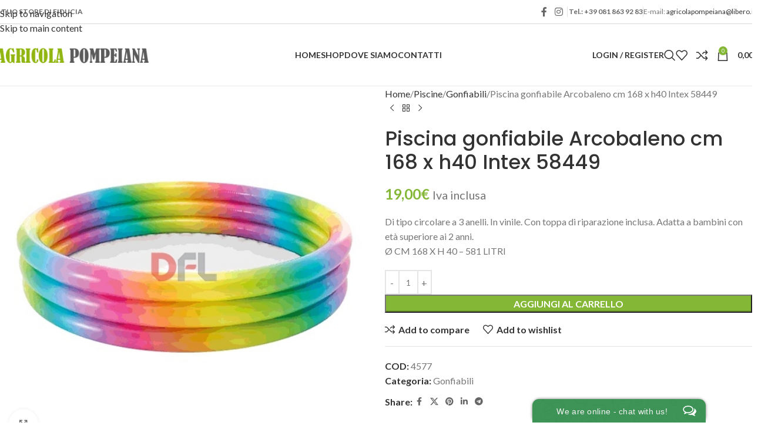

--- FILE ---
content_type: text/html; charset=UTF-8
request_url: https://www.agricolapompeiana.it/piscina-gonfiabile-arcobaleno-cm-168-x-h40-intex-58449/
body_size: 36421
content:
<!DOCTYPE html>
<html lang="it-IT">
<head>
	<meta charset="UTF-8">
	<link rel="profile" href="https://gmpg.org/xfn/11">
	<link rel="pingback" href="https://www.agricolapompeiana.it/xmlrpc.php">

	<meta name='robots' content='index, follow, max-image-preview:large, max-snippet:-1, max-video-preview:-1' />
	<style>img:is([sizes="auto" i], [sizes^="auto," i]) { contain-intrinsic-size: 3000px 1500px }</style>
	
	<!-- This site is optimized with the Yoast SEO plugin v26.1.1 - https://yoast.com/wordpress/plugins/seo/ -->
	<title>Piscina gonfiabile Arcobaleno cm 168 x h40 Intex 58449 - Agricola Pompeiana</title>
	<link rel="canonical" href="https://www.agricolapompeiana.it/piscina-gonfiabile-arcobaleno-cm-168-x-h40-intex-58449/" />
	<meta property="og:locale" content="it_IT" />
	<meta property="og:type" content="article" />
	<meta property="og:title" content="Piscina gonfiabile Arcobaleno cm 168 x h40 Intex 58449 - Agricola Pompeiana" />
	<meta property="og:description" content="Di tipo circolare a 3 anelli. In vinile. Con toppa di riparazione inclusa. Adatta a bambini con età superiore ai 2 anni. Ø CM 168 X H 40 - 581 LITRI" />
	<meta property="og:url" content="https://www.agricolapompeiana.it/piscina-gonfiabile-arcobaleno-cm-168-x-h40-intex-58449/" />
	<meta property="og:site_name" content="Agricola Pompeiana" />
	<meta property="article:modified_time" content="2021-06-26T10:00:56+00:00" />
	<meta property="og:image" content="https://www.agricolapompeiana.it/wp-content/uploads/2021/06/4577.jpg" />
	<meta property="og:image:width" content="500" />
	<meta property="og:image:height" content="500" />
	<meta property="og:image:type" content="image/jpeg" />
	<meta name="twitter:card" content="summary_large_image" />
	<script type="application/ld+json" class="yoast-schema-graph">{"@context":"https://schema.org","@graph":[{"@type":"WebPage","@id":"https://www.agricolapompeiana.it/piscina-gonfiabile-arcobaleno-cm-168-x-h40-intex-58449/","url":"https://www.agricolapompeiana.it/piscina-gonfiabile-arcobaleno-cm-168-x-h40-intex-58449/","name":"Piscina gonfiabile Arcobaleno cm 168 x h40 Intex 58449 - Agricola Pompeiana","isPartOf":{"@id":"https://www.agricolapompeiana.it/#website"},"primaryImageOfPage":{"@id":"https://www.agricolapompeiana.it/piscina-gonfiabile-arcobaleno-cm-168-x-h40-intex-58449/#primaryimage"},"image":{"@id":"https://www.agricolapompeiana.it/piscina-gonfiabile-arcobaleno-cm-168-x-h40-intex-58449/#primaryimage"},"thumbnailUrl":"https://www.agricolapompeiana.it/wp-content/uploads/2021/06/4577.jpg","datePublished":"2021-06-26T10:00:55+00:00","dateModified":"2021-06-26T10:00:56+00:00","breadcrumb":{"@id":"https://www.agricolapompeiana.it/piscina-gonfiabile-arcobaleno-cm-168-x-h40-intex-58449/#breadcrumb"},"inLanguage":"it-IT","potentialAction":[{"@type":"ReadAction","target":["https://www.agricolapompeiana.it/piscina-gonfiabile-arcobaleno-cm-168-x-h40-intex-58449/"]}]},{"@type":"ImageObject","inLanguage":"it-IT","@id":"https://www.agricolapompeiana.it/piscina-gonfiabile-arcobaleno-cm-168-x-h40-intex-58449/#primaryimage","url":"https://www.agricolapompeiana.it/wp-content/uploads/2021/06/4577.jpg","contentUrl":"https://www.agricolapompeiana.it/wp-content/uploads/2021/06/4577.jpg","width":500,"height":500},{"@type":"BreadcrumbList","@id":"https://www.agricolapompeiana.it/piscina-gonfiabile-arcobaleno-cm-168-x-h40-intex-58449/#breadcrumb","itemListElement":[{"@type":"ListItem","position":1,"name":"Home","item":"https://www.agricolapompeiana.it/"},{"@type":"ListItem","position":2,"name":"Shop","item":"https://www.agricolapompeiana.it/negozio/"},{"@type":"ListItem","position":3,"name":"Piscina gonfiabile Arcobaleno cm 168 x h40 Intex 58449"}]},{"@type":"WebSite","@id":"https://www.agricolapompeiana.it/#website","url":"https://www.agricolapompeiana.it/","name":"Agricola Pompeiana","description":"Vendita di prodotti per giardinaggio, riscaldamento, ferramenta, piscine, piccoli utensili..e tanto altro.","potentialAction":[{"@type":"SearchAction","target":{"@type":"EntryPoint","urlTemplate":"https://www.agricolapompeiana.it/?s={search_term_string}"},"query-input":{"@type":"PropertyValueSpecification","valueRequired":true,"valueName":"search_term_string"}}],"inLanguage":"it-IT"}]}</script>
	<!-- / Yoast SEO plugin. -->


<link rel="alternate" type="application/rss+xml" title="Agricola Pompeiana &raquo; Feed" href="https://www.agricolapompeiana.it/feed/" />
<link rel="alternate" type="application/rss+xml" title="Agricola Pompeiana &raquo; Feed dei commenti" href="https://www.agricolapompeiana.it/comments/feed/" />
<link rel="alternate" type="application/rss+xml" title="Agricola Pompeiana &raquo; Piscina gonfiabile Arcobaleno cm 168 x h40 Intex 58449 Feed dei commenti" href="https://www.agricolapompeiana.it/piscina-gonfiabile-arcobaleno-cm-168-x-h40-intex-58449/feed/" />
<link rel='stylesheet' id='wp-block-library-css' href='https://www.agricolapompeiana.it/wp-includes/css/dist/block-library/style.min.css?ver=6.8.3' type='text/css' media='all' />
<style id='safe-svg-svg-icon-style-inline-css' type='text/css'>
.safe-svg-cover{text-align:center}.safe-svg-cover .safe-svg-inside{display:inline-block;max-width:100%}.safe-svg-cover svg{fill:currentColor;height:100%;max-height:100%;max-width:100%;width:100%}

</style>
<style id='global-styles-inline-css' type='text/css'>
:root{--wp--preset--aspect-ratio--square: 1;--wp--preset--aspect-ratio--4-3: 4/3;--wp--preset--aspect-ratio--3-4: 3/4;--wp--preset--aspect-ratio--3-2: 3/2;--wp--preset--aspect-ratio--2-3: 2/3;--wp--preset--aspect-ratio--16-9: 16/9;--wp--preset--aspect-ratio--9-16: 9/16;--wp--preset--color--black: #000000;--wp--preset--color--cyan-bluish-gray: #abb8c3;--wp--preset--color--white: #ffffff;--wp--preset--color--pale-pink: #f78da7;--wp--preset--color--vivid-red: #cf2e2e;--wp--preset--color--luminous-vivid-orange: #ff6900;--wp--preset--color--luminous-vivid-amber: #fcb900;--wp--preset--color--light-green-cyan: #7bdcb5;--wp--preset--color--vivid-green-cyan: #00d084;--wp--preset--color--pale-cyan-blue: #8ed1fc;--wp--preset--color--vivid-cyan-blue: #0693e3;--wp--preset--color--vivid-purple: #9b51e0;--wp--preset--gradient--vivid-cyan-blue-to-vivid-purple: linear-gradient(135deg,rgba(6,147,227,1) 0%,rgb(155,81,224) 100%);--wp--preset--gradient--light-green-cyan-to-vivid-green-cyan: linear-gradient(135deg,rgb(122,220,180) 0%,rgb(0,208,130) 100%);--wp--preset--gradient--luminous-vivid-amber-to-luminous-vivid-orange: linear-gradient(135deg,rgba(252,185,0,1) 0%,rgba(255,105,0,1) 100%);--wp--preset--gradient--luminous-vivid-orange-to-vivid-red: linear-gradient(135deg,rgba(255,105,0,1) 0%,rgb(207,46,46) 100%);--wp--preset--gradient--very-light-gray-to-cyan-bluish-gray: linear-gradient(135deg,rgb(238,238,238) 0%,rgb(169,184,195) 100%);--wp--preset--gradient--cool-to-warm-spectrum: linear-gradient(135deg,rgb(74,234,220) 0%,rgb(151,120,209) 20%,rgb(207,42,186) 40%,rgb(238,44,130) 60%,rgb(251,105,98) 80%,rgb(254,248,76) 100%);--wp--preset--gradient--blush-light-purple: linear-gradient(135deg,rgb(255,206,236) 0%,rgb(152,150,240) 100%);--wp--preset--gradient--blush-bordeaux: linear-gradient(135deg,rgb(254,205,165) 0%,rgb(254,45,45) 50%,rgb(107,0,62) 100%);--wp--preset--gradient--luminous-dusk: linear-gradient(135deg,rgb(255,203,112) 0%,rgb(199,81,192) 50%,rgb(65,88,208) 100%);--wp--preset--gradient--pale-ocean: linear-gradient(135deg,rgb(255,245,203) 0%,rgb(182,227,212) 50%,rgb(51,167,181) 100%);--wp--preset--gradient--electric-grass: linear-gradient(135deg,rgb(202,248,128) 0%,rgb(113,206,126) 100%);--wp--preset--gradient--midnight: linear-gradient(135deg,rgb(2,3,129) 0%,rgb(40,116,252) 100%);--wp--preset--font-size--small: 13px;--wp--preset--font-size--medium: 20px;--wp--preset--font-size--large: 36px;--wp--preset--font-size--x-large: 42px;--wp--preset--spacing--20: 0.44rem;--wp--preset--spacing--30: 0.67rem;--wp--preset--spacing--40: 1rem;--wp--preset--spacing--50: 1.5rem;--wp--preset--spacing--60: 2.25rem;--wp--preset--spacing--70: 3.38rem;--wp--preset--spacing--80: 5.06rem;--wp--preset--shadow--natural: 6px 6px 9px rgba(0, 0, 0, 0.2);--wp--preset--shadow--deep: 12px 12px 50px rgba(0, 0, 0, 0.4);--wp--preset--shadow--sharp: 6px 6px 0px rgba(0, 0, 0, 0.2);--wp--preset--shadow--outlined: 6px 6px 0px -3px rgba(255, 255, 255, 1), 6px 6px rgba(0, 0, 0, 1);--wp--preset--shadow--crisp: 6px 6px 0px rgba(0, 0, 0, 1);}:where(body) { margin: 0; }.wp-site-blocks > .alignleft { float: left; margin-right: 2em; }.wp-site-blocks > .alignright { float: right; margin-left: 2em; }.wp-site-blocks > .aligncenter { justify-content: center; margin-left: auto; margin-right: auto; }:where(.is-layout-flex){gap: 0.5em;}:where(.is-layout-grid){gap: 0.5em;}.is-layout-flow > .alignleft{float: left;margin-inline-start: 0;margin-inline-end: 2em;}.is-layout-flow > .alignright{float: right;margin-inline-start: 2em;margin-inline-end: 0;}.is-layout-flow > .aligncenter{margin-left: auto !important;margin-right: auto !important;}.is-layout-constrained > .alignleft{float: left;margin-inline-start: 0;margin-inline-end: 2em;}.is-layout-constrained > .alignright{float: right;margin-inline-start: 2em;margin-inline-end: 0;}.is-layout-constrained > .aligncenter{margin-left: auto !important;margin-right: auto !important;}.is-layout-constrained > :where(:not(.alignleft):not(.alignright):not(.alignfull)){margin-left: auto !important;margin-right: auto !important;}body .is-layout-flex{display: flex;}.is-layout-flex{flex-wrap: wrap;align-items: center;}.is-layout-flex > :is(*, div){margin: 0;}body .is-layout-grid{display: grid;}.is-layout-grid > :is(*, div){margin: 0;}body{padding-top: 0px;padding-right: 0px;padding-bottom: 0px;padding-left: 0px;}a:where(:not(.wp-element-button)){text-decoration: none;}:root :where(.wp-element-button, .wp-block-button__link){background-color: #32373c;border-width: 0;color: #fff;font-family: inherit;font-size: inherit;line-height: inherit;padding: calc(0.667em + 2px) calc(1.333em + 2px);text-decoration: none;}.has-black-color{color: var(--wp--preset--color--black) !important;}.has-cyan-bluish-gray-color{color: var(--wp--preset--color--cyan-bluish-gray) !important;}.has-white-color{color: var(--wp--preset--color--white) !important;}.has-pale-pink-color{color: var(--wp--preset--color--pale-pink) !important;}.has-vivid-red-color{color: var(--wp--preset--color--vivid-red) !important;}.has-luminous-vivid-orange-color{color: var(--wp--preset--color--luminous-vivid-orange) !important;}.has-luminous-vivid-amber-color{color: var(--wp--preset--color--luminous-vivid-amber) !important;}.has-light-green-cyan-color{color: var(--wp--preset--color--light-green-cyan) !important;}.has-vivid-green-cyan-color{color: var(--wp--preset--color--vivid-green-cyan) !important;}.has-pale-cyan-blue-color{color: var(--wp--preset--color--pale-cyan-blue) !important;}.has-vivid-cyan-blue-color{color: var(--wp--preset--color--vivid-cyan-blue) !important;}.has-vivid-purple-color{color: var(--wp--preset--color--vivid-purple) !important;}.has-black-background-color{background-color: var(--wp--preset--color--black) !important;}.has-cyan-bluish-gray-background-color{background-color: var(--wp--preset--color--cyan-bluish-gray) !important;}.has-white-background-color{background-color: var(--wp--preset--color--white) !important;}.has-pale-pink-background-color{background-color: var(--wp--preset--color--pale-pink) !important;}.has-vivid-red-background-color{background-color: var(--wp--preset--color--vivid-red) !important;}.has-luminous-vivid-orange-background-color{background-color: var(--wp--preset--color--luminous-vivid-orange) !important;}.has-luminous-vivid-amber-background-color{background-color: var(--wp--preset--color--luminous-vivid-amber) !important;}.has-light-green-cyan-background-color{background-color: var(--wp--preset--color--light-green-cyan) !important;}.has-vivid-green-cyan-background-color{background-color: var(--wp--preset--color--vivid-green-cyan) !important;}.has-pale-cyan-blue-background-color{background-color: var(--wp--preset--color--pale-cyan-blue) !important;}.has-vivid-cyan-blue-background-color{background-color: var(--wp--preset--color--vivid-cyan-blue) !important;}.has-vivid-purple-background-color{background-color: var(--wp--preset--color--vivid-purple) !important;}.has-black-border-color{border-color: var(--wp--preset--color--black) !important;}.has-cyan-bluish-gray-border-color{border-color: var(--wp--preset--color--cyan-bluish-gray) !important;}.has-white-border-color{border-color: var(--wp--preset--color--white) !important;}.has-pale-pink-border-color{border-color: var(--wp--preset--color--pale-pink) !important;}.has-vivid-red-border-color{border-color: var(--wp--preset--color--vivid-red) !important;}.has-luminous-vivid-orange-border-color{border-color: var(--wp--preset--color--luminous-vivid-orange) !important;}.has-luminous-vivid-amber-border-color{border-color: var(--wp--preset--color--luminous-vivid-amber) !important;}.has-light-green-cyan-border-color{border-color: var(--wp--preset--color--light-green-cyan) !important;}.has-vivid-green-cyan-border-color{border-color: var(--wp--preset--color--vivid-green-cyan) !important;}.has-pale-cyan-blue-border-color{border-color: var(--wp--preset--color--pale-cyan-blue) !important;}.has-vivid-cyan-blue-border-color{border-color: var(--wp--preset--color--vivid-cyan-blue) !important;}.has-vivid-purple-border-color{border-color: var(--wp--preset--color--vivid-purple) !important;}.has-vivid-cyan-blue-to-vivid-purple-gradient-background{background: var(--wp--preset--gradient--vivid-cyan-blue-to-vivid-purple) !important;}.has-light-green-cyan-to-vivid-green-cyan-gradient-background{background: var(--wp--preset--gradient--light-green-cyan-to-vivid-green-cyan) !important;}.has-luminous-vivid-amber-to-luminous-vivid-orange-gradient-background{background: var(--wp--preset--gradient--luminous-vivid-amber-to-luminous-vivid-orange) !important;}.has-luminous-vivid-orange-to-vivid-red-gradient-background{background: var(--wp--preset--gradient--luminous-vivid-orange-to-vivid-red) !important;}.has-very-light-gray-to-cyan-bluish-gray-gradient-background{background: var(--wp--preset--gradient--very-light-gray-to-cyan-bluish-gray) !important;}.has-cool-to-warm-spectrum-gradient-background{background: var(--wp--preset--gradient--cool-to-warm-spectrum) !important;}.has-blush-light-purple-gradient-background{background: var(--wp--preset--gradient--blush-light-purple) !important;}.has-blush-bordeaux-gradient-background{background: var(--wp--preset--gradient--blush-bordeaux) !important;}.has-luminous-dusk-gradient-background{background: var(--wp--preset--gradient--luminous-dusk) !important;}.has-pale-ocean-gradient-background{background: var(--wp--preset--gradient--pale-ocean) !important;}.has-electric-grass-gradient-background{background: var(--wp--preset--gradient--electric-grass) !important;}.has-midnight-gradient-background{background: var(--wp--preset--gradient--midnight) !important;}.has-small-font-size{font-size: var(--wp--preset--font-size--small) !important;}.has-medium-font-size{font-size: var(--wp--preset--font-size--medium) !important;}.has-large-font-size{font-size: var(--wp--preset--font-size--large) !important;}.has-x-large-font-size{font-size: var(--wp--preset--font-size--x-large) !important;}
:where(.wp-block-post-template.is-layout-flex){gap: 1.25em;}:where(.wp-block-post-template.is-layout-grid){gap: 1.25em;}
:where(.wp-block-columns.is-layout-flex){gap: 2em;}:where(.wp-block-columns.is-layout-grid){gap: 2em;}
:root :where(.wp-block-pullquote){font-size: 1.5em;line-height: 1.6;}
</style>
<style id='woocommerce-inline-inline-css' type='text/css'>
.woocommerce form .form-row .required { visibility: visible; }
</style>
<link rel='stylesheet' id='wc-gateway-ppec-frontend-css' href='https://www.agricolapompeiana.it/wp-content/plugins/woocommerce-gateway-paypal-express-checkout/assets/css/wc-gateway-ppec-frontend.css?ver=2.1.3' type='text/css' media='all' />
<link rel='stylesheet' id='newsletter-css' href='https://www.agricolapompeiana.it/wp-content/plugins/newsletter/style.css?ver=9.0.7' type='text/css' media='all' />
<link rel='stylesheet' id='js_composer_front-css' href='https://www.agricolapompeiana.it/wp-content/plugins/js_composer/assets/css/js_composer.min.css?ver=8.7.1' type='text/css' media='all' />
<link rel='stylesheet' id='wd-style-base-css' href='https://www.agricolapompeiana.it/wp-content/themes/woodmart/css/parts/base.min.css?ver=8.3.3' type='text/css' media='all' />
<link rel='stylesheet' id='wd-helpers-wpb-elem-css' href='https://www.agricolapompeiana.it/wp-content/themes/woodmart/css/parts/helpers-wpb-elem.min.css?ver=8.3.3' type='text/css' media='all' />
<link rel='stylesheet' id='wd-lazy-loading-css' href='https://www.agricolapompeiana.it/wp-content/themes/woodmart/css/parts/opt-lazy-load.min.css?ver=8.3.3' type='text/css' media='all' />
<link rel='stylesheet' id='wd-revolution-slider-css' href='https://www.agricolapompeiana.it/wp-content/themes/woodmart/css/parts/int-rev-slider.min.css?ver=8.3.3' type='text/css' media='all' />
<link rel='stylesheet' id='wd-woo-payments-css' href='https://www.agricolapompeiana.it/wp-content/themes/woodmart/css/parts/int-woo-payments.min.css?ver=8.3.3' type='text/css' media='all' />
<link rel='stylesheet' id='wd-wpbakery-base-css' href='https://www.agricolapompeiana.it/wp-content/themes/woodmart/css/parts/int-wpb-base.min.css?ver=8.3.3' type='text/css' media='all' />
<link rel='stylesheet' id='wd-wpbakery-base-deprecated-css' href='https://www.agricolapompeiana.it/wp-content/themes/woodmart/css/parts/int-wpb-base-deprecated.min.css?ver=8.3.3' type='text/css' media='all' />
<link rel='stylesheet' id='wd-int-wordfence-css' href='https://www.agricolapompeiana.it/wp-content/themes/woodmart/css/parts/int-wordfence.min.css?ver=8.3.3' type='text/css' media='all' />
<link rel='stylesheet' id='wd-woocommerce-base-css' href='https://www.agricolapompeiana.it/wp-content/themes/woodmart/css/parts/woocommerce-base.min.css?ver=8.3.3' type='text/css' media='all' />
<link rel='stylesheet' id='wd-mod-star-rating-css' href='https://www.agricolapompeiana.it/wp-content/themes/woodmart/css/parts/mod-star-rating.min.css?ver=8.3.3' type='text/css' media='all' />
<link rel='stylesheet' id='wd-woocommerce-block-notices-css' href='https://www.agricolapompeiana.it/wp-content/themes/woodmart/css/parts/woo-mod-block-notices.min.css?ver=8.3.3' type='text/css' media='all' />
<link rel='stylesheet' id='wd-woo-mod-quantity-css' href='https://www.agricolapompeiana.it/wp-content/themes/woodmart/css/parts/woo-mod-quantity.min.css?ver=8.3.3' type='text/css' media='all' />
<link rel='stylesheet' id='wd-woo-single-prod-el-base-css' href='https://www.agricolapompeiana.it/wp-content/themes/woodmart/css/parts/woo-single-prod-el-base.min.css?ver=8.3.3' type='text/css' media='all' />
<link rel='stylesheet' id='wd-woo-mod-stock-status-css' href='https://www.agricolapompeiana.it/wp-content/themes/woodmart/css/parts/woo-mod-stock-status.min.css?ver=8.3.3' type='text/css' media='all' />
<link rel='stylesheet' id='wd-woo-mod-shop-attributes-css' href='https://www.agricolapompeiana.it/wp-content/themes/woodmart/css/parts/woo-mod-shop-attributes.min.css?ver=8.3.3' type='text/css' media='all' />
<link rel='stylesheet' id='wd-wp-blocks-css' href='https://www.agricolapompeiana.it/wp-content/themes/woodmart/css/parts/wp-blocks.min.css?ver=8.3.3' type='text/css' media='all' />
<link rel='stylesheet' id='wd-header-base-css' href='https://www.agricolapompeiana.it/wp-content/themes/woodmart/css/parts/header-base.min.css?ver=8.3.3' type='text/css' media='all' />
<link rel='stylesheet' id='wd-mod-tools-css' href='https://www.agricolapompeiana.it/wp-content/themes/woodmart/css/parts/mod-tools.min.css?ver=8.3.3' type='text/css' media='all' />
<link rel='stylesheet' id='wd-header-elements-base-css' href='https://www.agricolapompeiana.it/wp-content/themes/woodmart/css/parts/header-el-base.min.css?ver=8.3.3' type='text/css' media='all' />
<link rel='stylesheet' id='wd-social-icons-css' href='https://www.agricolapompeiana.it/wp-content/themes/woodmart/css/parts/el-social-icons.min.css?ver=8.3.3' type='text/css' media='all' />
<link rel='stylesheet' id='wd-woo-mod-login-form-css' href='https://www.agricolapompeiana.it/wp-content/themes/woodmart/css/parts/woo-mod-login-form.min.css?ver=8.3.3' type='text/css' media='all' />
<link rel='stylesheet' id='wd-header-my-account-css' href='https://www.agricolapompeiana.it/wp-content/themes/woodmart/css/parts/header-el-my-account.min.css?ver=8.3.3' type='text/css' media='all' />
<link rel='stylesheet' id='wd-header-search-css' href='https://www.agricolapompeiana.it/wp-content/themes/woodmart/css/parts/header-el-search.min.css?ver=8.3.3' type='text/css' media='all' />
<link rel='stylesheet' id='wd-wd-search-form-css' href='https://www.agricolapompeiana.it/wp-content/themes/woodmart/css/parts/wd-search-form.min.css?ver=8.3.3' type='text/css' media='all' />
<link rel='stylesheet' id='wd-wd-search-results-css' href='https://www.agricolapompeiana.it/wp-content/themes/woodmart/css/parts/wd-search-results.min.css?ver=8.3.3' type='text/css' media='all' />
<link rel='stylesheet' id='wd-wd-search-dropdown-css' href='https://www.agricolapompeiana.it/wp-content/themes/woodmart/css/parts/wd-search-dropdown.min.css?ver=8.3.3' type='text/css' media='all' />
<link rel='stylesheet' id='wd-header-cart-side-css' href='https://www.agricolapompeiana.it/wp-content/themes/woodmart/css/parts/header-el-cart-side.min.css?ver=8.3.3' type='text/css' media='all' />
<link rel='stylesheet' id='wd-header-cart-css' href='https://www.agricolapompeiana.it/wp-content/themes/woodmart/css/parts/header-el-cart.min.css?ver=8.3.3' type='text/css' media='all' />
<link rel='stylesheet' id='wd-widget-shopping-cart-css' href='https://www.agricolapompeiana.it/wp-content/themes/woodmart/css/parts/woo-widget-shopping-cart.min.css?ver=8.3.3' type='text/css' media='all' />
<link rel='stylesheet' id='wd-widget-product-list-css' href='https://www.agricolapompeiana.it/wp-content/themes/woodmart/css/parts/woo-widget-product-list.min.css?ver=8.3.3' type='text/css' media='all' />
<link rel='stylesheet' id='wd-header-mobile-nav-dropdown-css' href='https://www.agricolapompeiana.it/wp-content/themes/woodmart/css/parts/header-el-mobile-nav-dropdown.min.css?ver=8.3.3' type='text/css' media='all' />
<link rel='stylesheet' id='wd-header-categories-nav-css' href='https://www.agricolapompeiana.it/wp-content/themes/woodmart/css/parts/header-el-category-nav.min.css?ver=8.3.3' type='text/css' media='all' />
<link rel='stylesheet' id='wd-mod-nav-vertical-css' href='https://www.agricolapompeiana.it/wp-content/themes/woodmart/css/parts/mod-nav-vertical.min.css?ver=8.3.3' type='text/css' media='all' />
<link rel='stylesheet' id='wd-mod-nav-vertical-design-default-css' href='https://www.agricolapompeiana.it/wp-content/themes/woodmart/css/parts/mod-nav-vertical-design-default.min.css?ver=8.3.3' type='text/css' media='all' />
<link rel='stylesheet' id='wd-page-title-css' href='https://www.agricolapompeiana.it/wp-content/themes/woodmart/css/parts/page-title.min.css?ver=8.3.3' type='text/css' media='all' />
<link rel='stylesheet' id='wd-woo-single-prod-predefined-css' href='https://www.agricolapompeiana.it/wp-content/themes/woodmart/css/parts/woo-single-prod-predefined.min.css?ver=8.3.3' type='text/css' media='all' />
<link rel='stylesheet' id='wd-woo-single-prod-and-quick-view-predefined-css' href='https://www.agricolapompeiana.it/wp-content/themes/woodmart/css/parts/woo-single-prod-and-quick-view-predefined.min.css?ver=8.3.3' type='text/css' media='all' />
<link rel='stylesheet' id='wd-woo-single-prod-el-tabs-predefined-css' href='https://www.agricolapompeiana.it/wp-content/themes/woodmart/css/parts/woo-single-prod-el-tabs-predefined.min.css?ver=8.3.3' type='text/css' media='all' />
<link rel='stylesheet' id='wd-woo-single-prod-el-gallery-css' href='https://www.agricolapompeiana.it/wp-content/themes/woodmart/css/parts/woo-single-prod-el-gallery.min.css?ver=8.3.3' type='text/css' media='all' />
<link rel='stylesheet' id='wd-swiper-css' href='https://www.agricolapompeiana.it/wp-content/themes/woodmart/css/parts/lib-swiper.min.css?ver=8.3.3' type='text/css' media='all' />
<link rel='stylesheet' id='wd-swiper-arrows-css' href='https://www.agricolapompeiana.it/wp-content/themes/woodmart/css/parts/lib-swiper-arrows.min.css?ver=8.3.3' type='text/css' media='all' />
<link rel='stylesheet' id='wd-photoswipe-css' href='https://www.agricolapompeiana.it/wp-content/themes/woodmart/css/parts/lib-photoswipe.min.css?ver=8.3.3' type='text/css' media='all' />
<link rel='stylesheet' id='wd-woo-single-prod-el-navigation-css' href='https://www.agricolapompeiana.it/wp-content/themes/woodmart/css/parts/woo-single-prod-el-navigation.min.css?ver=8.3.3' type='text/css' media='all' />
<link rel='stylesheet' id='wd-tabs-css' href='https://www.agricolapompeiana.it/wp-content/themes/woodmart/css/parts/el-tabs.min.css?ver=8.3.3' type='text/css' media='all' />
<link rel='stylesheet' id='wd-woo-single-prod-el-tabs-opt-layout-tabs-css' href='https://www.agricolapompeiana.it/wp-content/themes/woodmart/css/parts/woo-single-prod-el-tabs-opt-layout-tabs.min.css?ver=8.3.3' type='text/css' media='all' />
<link rel='stylesheet' id='wd-accordion-css' href='https://www.agricolapompeiana.it/wp-content/themes/woodmart/css/parts/el-accordion.min.css?ver=8.3.3' type='text/css' media='all' />
<link rel='stylesheet' id='wd-accordion-elem-wpb-css' href='https://www.agricolapompeiana.it/wp-content/themes/woodmart/css/parts/el-accordion-wpb-elem.min.css?ver=8.3.3' type='text/css' media='all' />
<link rel='stylesheet' id='wd-woo-single-prod-el-reviews-css' href='https://www.agricolapompeiana.it/wp-content/themes/woodmart/css/parts/woo-single-prod-el-reviews.min.css?ver=8.3.3' type='text/css' media='all' />
<link rel='stylesheet' id='wd-woo-single-prod-el-reviews-style-1-css' href='https://www.agricolapompeiana.it/wp-content/themes/woodmart/css/parts/woo-single-prod-el-reviews-style-1.min.css?ver=8.3.3' type='text/css' media='all' />
<link rel='stylesheet' id='wd-post-types-mod-comments-css' href='https://www.agricolapompeiana.it/wp-content/themes/woodmart/css/parts/post-types-mod-comments.min.css?ver=8.3.3' type='text/css' media='all' />
<link rel='stylesheet' id='wd-product-loop-css' href='https://www.agricolapompeiana.it/wp-content/themes/woodmart/css/parts/woo-product-loop.min.css?ver=8.3.3' type='text/css' media='all' />
<link rel='stylesheet' id='wd-product-loop-base-css' href='https://www.agricolapompeiana.it/wp-content/themes/woodmart/css/parts/woo-product-loop-base.min.css?ver=8.3.3' type='text/css' media='all' />
<link rel='stylesheet' id='wd-woo-mod-add-btn-replace-css' href='https://www.agricolapompeiana.it/wp-content/themes/woodmart/css/parts/woo-mod-add-btn-replace.min.css?ver=8.3.3' type='text/css' media='all' />
<link rel='stylesheet' id='wd-mod-more-description-css' href='https://www.agricolapompeiana.it/wp-content/themes/woodmart/css/parts/mod-more-description.min.css?ver=8.3.3' type='text/css' media='all' />
<link rel='stylesheet' id='wd-mfp-popup-css' href='https://www.agricolapompeiana.it/wp-content/themes/woodmart/css/parts/lib-magnific-popup.min.css?ver=8.3.3' type='text/css' media='all' />
<link rel='stylesheet' id='wd-mod-animations-transform-css' href='https://www.agricolapompeiana.it/wp-content/themes/woodmart/css/parts/mod-animations-transform.min.css?ver=8.3.3' type='text/css' media='all' />
<link rel='stylesheet' id='wd-mod-transform-css' href='https://www.agricolapompeiana.it/wp-content/themes/woodmart/css/parts/mod-transform.min.css?ver=8.3.3' type='text/css' media='all' />
<link rel='stylesheet' id='wd-woo-mod-product-labels-css' href='https://www.agricolapompeiana.it/wp-content/themes/woodmart/css/parts/woo-mod-product-labels.min.css?ver=8.3.3' type='text/css' media='all' />
<link rel='stylesheet' id='wd-woo-mod-product-labels-round-css' href='https://www.agricolapompeiana.it/wp-content/themes/woodmart/css/parts/woo-mod-product-labels-round.min.css?ver=8.3.3' type='text/css' media='all' />
<link rel='stylesheet' id='wd-swiper-pagin-css' href='https://www.agricolapompeiana.it/wp-content/themes/woodmart/css/parts/lib-swiper-pagin.min.css?ver=8.3.3' type='text/css' media='all' />
<link rel='stylesheet' id='wd-footer-base-css' href='https://www.agricolapompeiana.it/wp-content/themes/woodmart/css/parts/footer-base.min.css?ver=8.3.3' type='text/css' media='all' />
<link rel='stylesheet' id='wd-brands-css' href='https://www.agricolapompeiana.it/wp-content/themes/woodmart/css/parts/el-brand.min.css?ver=8.3.3' type='text/css' media='all' />
<link rel='stylesheet' id='wd-scroll-top-css' href='https://www.agricolapompeiana.it/wp-content/themes/woodmart/css/parts/opt-scrolltotop.min.css?ver=8.3.3' type='text/css' media='all' />
<link rel='stylesheet' id='wd-header-my-account-sidebar-css' href='https://www.agricolapompeiana.it/wp-content/themes/woodmart/css/parts/header-el-my-account-sidebar.min.css?ver=8.3.3' type='text/css' media='all' />
<link rel='stylesheet' id='xts-google-fonts-css' href='https://fonts.googleapis.com/css?family=Lato%3A400%2C700%7CPoppins%3A400%2C600%2C500&#038;ver=8.3.3' type='text/css' media='all' />
<script type="text/javascript" src="https://www.agricolapompeiana.it/wp-includes/js/jquery/jquery.min.js?ver=3.7.1" id="jquery-core-js"></script>
<script type="text/javascript" src="https://www.agricolapompeiana.it/wp-includes/js/jquery/jquery-migrate.min.js?ver=3.4.1" id="jquery-migrate-js"></script>
<script type="text/javascript" src="https://www.agricolapompeiana.it/wp-content/plugins/woocommerce/assets/js/jquery-blockui/jquery.blockUI.min.js?ver=2.7.0-wc.10.2.2" id="jquery-blockui-js" data-wp-strategy="defer"></script>
<script type="text/javascript" id="wc-add-to-cart-js-extra">
/* <![CDATA[ */
var wc_add_to_cart_params = {"ajax_url":"\/wp-admin\/admin-ajax.php","wc_ajax_url":"\/?wc-ajax=%%endpoint%%","i18n_view_cart":"Visualizza carrello","cart_url":"https:\/\/www.agricolapompeiana.it\/carrello\/","is_cart":"","cart_redirect_after_add":"no"};
/* ]]> */
</script>
<script type="text/javascript" src="https://www.agricolapompeiana.it/wp-content/plugins/woocommerce/assets/js/frontend/add-to-cart.min.js?ver=10.2.2" id="wc-add-to-cart-js" data-wp-strategy="defer"></script>
<script type="text/javascript" src="https://www.agricolapompeiana.it/wp-content/plugins/woocommerce/assets/js/zoom/jquery.zoom.min.js?ver=1.7.21-wc.10.2.2" id="zoom-js" defer="defer" data-wp-strategy="defer"></script>
<script type="text/javascript" id="wc-single-product-js-extra">
/* <![CDATA[ */
var wc_single_product_params = {"i18n_required_rating_text":"Seleziona una valutazione","i18n_rating_options":["1 stella su 5","2 stelle su 5","3 stelle su 5","4 stelle su 5","5 stelle su 5"],"i18n_product_gallery_trigger_text":"Visualizza la galleria di immagini a schermo intero","review_rating_required":"yes","flexslider":{"rtl":false,"animation":"slide","smoothHeight":true,"directionNav":false,"controlNav":"thumbnails","slideshow":false,"animationSpeed":500,"animationLoop":false,"allowOneSlide":false},"zoom_enabled":"","zoom_options":[],"photoswipe_enabled":"","photoswipe_options":{"shareEl":false,"closeOnScroll":false,"history":false,"hideAnimationDuration":0,"showAnimationDuration":0},"flexslider_enabled":""};
/* ]]> */
</script>
<script type="text/javascript" src="https://www.agricolapompeiana.it/wp-content/plugins/woocommerce/assets/js/frontend/single-product.min.js?ver=10.2.2" id="wc-single-product-js" defer="defer" data-wp-strategy="defer"></script>
<script type="text/javascript" src="https://www.agricolapompeiana.it/wp-content/plugins/woocommerce/assets/js/js-cookie/js.cookie.min.js?ver=2.1.4-wc.10.2.2" id="js-cookie-js" defer="defer" data-wp-strategy="defer"></script>
<script type="text/javascript" id="woocommerce-js-extra">
/* <![CDATA[ */
var woocommerce_params = {"ajax_url":"\/wp-admin\/admin-ajax.php","wc_ajax_url":"\/?wc-ajax=%%endpoint%%","i18n_password_show":"Mostra password","i18n_password_hide":"Nascondi password"};
/* ]]> */
</script>
<script type="text/javascript" src="https://www.agricolapompeiana.it/wp-content/plugins/woocommerce/assets/js/frontend/woocommerce.min.js?ver=10.2.2" id="woocommerce-js" defer="defer" data-wp-strategy="defer"></script>
<script type="text/javascript" src="https://www.agricolapompeiana.it/wp-content/plugins/js_composer/assets/js/vendors/woocommerce-add-to-cart.js?ver=8.7.1" id="vc_woocommerce-add-to-cart-js-js"></script>
<script type="text/javascript" id="WCPAY_ASSETS-js-extra">
/* <![CDATA[ */
var wcpayAssets = {"url":"https:\/\/www.agricolapompeiana.it\/wp-content\/plugins\/woocommerce-payments\/dist\/"};
/* ]]> */
</script>
<script type="text/javascript" id="enhanced-ecommerce-google-analytics-js-extra">
/* <![CDATA[ */
var ConvAioGlobal = {"nonce":"3cdf475761"};
/* ]]> */
</script>
<script data-cfasync="false" data-no-optimize="1" data-pagespeed-no-defer type="text/javascript" src="https://www.agricolapompeiana.it/wp-content/plugins/enhanced-e-commerce-for-woocommerce-store/public/js/con-gtm-google-analytics.js?ver=7.2.12" id="enhanced-ecommerce-google-analytics-js"></script>
<script data-cfasync="false" data-no-optimize="1" data-pagespeed-no-defer type="text/javascript" id="enhanced-ecommerce-google-analytics-js-after">
/* <![CDATA[ */
tvc_smd={"tvc_wcv":"10.2.2","tvc_wpv":"6.8.3","tvc_eev":"7.2.12","tvc_cnf":{"t_cg":"","t_ec":"","t_ee":"on","t_df":"","t_gUser":"1","t_UAen":"on","t_thr":"6","t_IPA":"1","t_PrivacyPolicy":"1"},"tvc_sub_data":{"sub_id":"15439","cu_id":"4764","pl_id":"1","ga_tra_option":"UA","ga_property_id":"UA-207889346-1","ga_measurement_id":"","ga_ads_id":"","ga_gmc_id":"","ga_gmc_id_p":"0","op_gtag_js":"1","op_en_e_t":"1","op_rm_t_t":"1","op_dy_rm_t_t":"1","op_li_ga_wi_ads":"0","gmc_is_product_sync":"0","gmc_is_site_verified":"0","gmc_is_domain_claim":"0","gmc_product_count":"0","fb_pixel_id":"","tracking_method":"","user_gtm_id":""}};
/* ]]> */
</script>
<script type="text/javascript" src="https://www.agricolapompeiana.it/wp-content/themes/woodmart/js/libs/device.min.js?ver=8.3.3" id="wd-device-library-js"></script>
<script type="text/javascript" src="https://www.agricolapompeiana.it/wp-content/themes/woodmart/js/scripts/global/scrollBar.min.js?ver=8.3.3" id="wd-scrollbar-js"></script>
<script></script><link rel="https://api.w.org/" href="https://www.agricolapompeiana.it/wp-json/" /><link rel="alternate" title="JSON" type="application/json" href="https://www.agricolapompeiana.it/wp-json/wp/v2/product/14219" /><link rel="EditURI" type="application/rsd+xml" title="RSD" href="https://www.agricolapompeiana.it/xmlrpc.php?rsd" />
<meta name="generator" content="WordPress 6.8.3" />
<meta name="generator" content="WooCommerce 10.2.2" />
<link rel='shortlink' href='https://www.agricolapompeiana.it/?p=14219' />
<link rel="alternate" title="oEmbed (JSON)" type="application/json+oembed" href="https://www.agricolapompeiana.it/wp-json/oembed/1.0/embed?url=https%3A%2F%2Fwww.agricolapompeiana.it%2Fpiscina-gonfiabile-arcobaleno-cm-168-x-h40-intex-58449%2F" />
<link rel="alternate" title="oEmbed (XML)" type="text/xml+oembed" href="https://www.agricolapompeiana.it/wp-json/oembed/1.0/embed?url=https%3A%2F%2Fwww.agricolapompeiana.it%2Fpiscina-gonfiabile-arcobaleno-cm-168-x-h40-intex-58449%2F&#038;format=xml" />
<!-- Google site verification - Google for WooCommerce -->
<meta name="google-site-verification" content="AWv443bP5r5VPJV5ajx70YYT7t8qeFpJAbc9szqkM00" />
					<meta name="viewport" content="width=device-width, initial-scale=1.0, maximum-scale=1.0, user-scalable=no">
										<noscript><style>.woocommerce-product-gallery{ opacity: 1 !important; }</style></noscript>
	        <script data-cfasync="false" data-no-optimize="1" data-pagespeed-no-defer>
            var tvc_lc = 'EUR';
        </script>
        <script data-cfasync="false" data-no-optimize="1" data-pagespeed-no-defer>
            var tvc_lc = 'EUR';
        </script>
<script data-cfasync="false" data-pagespeed-no-defer type="text/javascript">
      window.dataLayer = window.dataLayer || [];
      dataLayer.push({"event":"begin_datalayer","cov_remarketing":"1","conv_track_email":"1","conv_track_phone":"1","conv_track_address":"1","conv_track_page_scroll":"1","conv_track_file_download":"1","conv_track_author":"1","conv_track_signup":"1","conv_track_signin":"1"});
    </script>    <!-- Google Tag Manager by Conversios-->
    <script>
      (function(w, d, s, l, i) {
        w[l] = w[l] || [];
        w[l].push({
          'gtm.start': new Date().getTime(),
          event: 'gtm.js'
        });
        var f = d.getElementsByTagName(s)[0],
          j = d.createElement(s),
          dl = l != 'dataLayer' ? '&l=' + l : '';
        j.async = true;
        j.src =
          'https://www.googletagmanager.com/gtm.js?id=' + i + dl;
        f.parentNode.insertBefore(j, f);
      })(window, document, 'script', 'dataLayer', 'GTM-K7X94DG');
    </script>
    <!-- End Google Tag Manager -->
    <!-- Google Tag Manager (noscript) -->
    <noscript><iframe src="https://www.googletagmanager.com/ns.html?id=GTM-K7X94DG" height="0" width="0" style="display:none;visibility:hidden"></iframe></noscript>
    <!-- End Google Tag Manager (noscript) -->
      <script>
      (window.gaDevIds = window.gaDevIds || []).push('5CDcaG');
    </script>
          <script data-cfasync="false" data-no-optimize="1" data-pagespeed-no-defer>
            var tvc_lc = 'EUR';
        </script>
        <script data-cfasync="false" data-no-optimize="1" data-pagespeed-no-defer>
            var tvc_lc = 'EUR';
        </script>
<meta name="generator" content="Powered by WPBakery Page Builder - drag and drop page builder for WordPress."/>
<meta name="generator" content="Powered by Slider Revolution 6.7.38 - responsive, Mobile-Friendly Slider Plugin for WordPress with comfortable drag and drop interface." />
<link rel="icon" href="https://www.agricolapompeiana.it/wp-content/uploads/2021/06/favicon.png" sizes="32x32" />
<link rel="icon" href="https://www.agricolapompeiana.it/wp-content/uploads/2021/06/favicon.png" sizes="192x192" />
<link rel="apple-touch-icon" href="https://www.agricolapompeiana.it/wp-content/uploads/2021/06/favicon.png" />
<meta name="msapplication-TileImage" content="https://www.agricolapompeiana.it/wp-content/uploads/2021/06/favicon.png" />
<script>function setREVStartSize(e){
			//window.requestAnimationFrame(function() {
				window.RSIW = window.RSIW===undefined ? window.innerWidth : window.RSIW;
				window.RSIH = window.RSIH===undefined ? window.innerHeight : window.RSIH;
				try {
					var pw = document.getElementById(e.c).parentNode.offsetWidth,
						newh;
					pw = pw===0 || isNaN(pw) || (e.l=="fullwidth" || e.layout=="fullwidth") ? window.RSIW : pw;
					e.tabw = e.tabw===undefined ? 0 : parseInt(e.tabw);
					e.thumbw = e.thumbw===undefined ? 0 : parseInt(e.thumbw);
					e.tabh = e.tabh===undefined ? 0 : parseInt(e.tabh);
					e.thumbh = e.thumbh===undefined ? 0 : parseInt(e.thumbh);
					e.tabhide = e.tabhide===undefined ? 0 : parseInt(e.tabhide);
					e.thumbhide = e.thumbhide===undefined ? 0 : parseInt(e.thumbhide);
					e.mh = e.mh===undefined || e.mh=="" || e.mh==="auto" ? 0 : parseInt(e.mh,0);
					if(e.layout==="fullscreen" || e.l==="fullscreen")
						newh = Math.max(e.mh,window.RSIH);
					else{
						e.gw = Array.isArray(e.gw) ? e.gw : [e.gw];
						for (var i in e.rl) if (e.gw[i]===undefined || e.gw[i]===0) e.gw[i] = e.gw[i-1];
						e.gh = e.el===undefined || e.el==="" || (Array.isArray(e.el) && e.el.length==0)? e.gh : e.el;
						e.gh = Array.isArray(e.gh) ? e.gh : [e.gh];
						for (var i in e.rl) if (e.gh[i]===undefined || e.gh[i]===0) e.gh[i] = e.gh[i-1];
											
						var nl = new Array(e.rl.length),
							ix = 0,
							sl;
						e.tabw = e.tabhide>=pw ? 0 : e.tabw;
						e.thumbw = e.thumbhide>=pw ? 0 : e.thumbw;
						e.tabh = e.tabhide>=pw ? 0 : e.tabh;
						e.thumbh = e.thumbhide>=pw ? 0 : e.thumbh;
						for (var i in e.rl) nl[i] = e.rl[i]<window.RSIW ? 0 : e.rl[i];
						sl = nl[0];
						for (var i in nl) if (sl>nl[i] && nl[i]>0) { sl = nl[i]; ix=i;}
						var m = pw>(e.gw[ix]+e.tabw+e.thumbw) ? 1 : (pw-(e.tabw+e.thumbw)) / (e.gw[ix]);
						newh =  (e.gh[ix] * m) + (e.tabh + e.thumbh);
					}
					var el = document.getElementById(e.c);
					if (el!==null && el) el.style.height = newh+"px";
					el = document.getElementById(e.c+"_wrapper");
					if (el!==null && el) {
						el.style.height = newh+"px";
						el.style.display = "block";
					}
				} catch(e){
					console.log("Failure at Presize of Slider:" + e)
				}
			//});
		  };</script>
<style>
		
		</style><noscript><style> .wpb_animate_when_almost_visible { opacity: 1; }</style></noscript>			<style id="wd-style-header_528910-css" data-type="wd-style-header_528910">
				:root{
	--wd-top-bar-h: 40px;
	--wd-top-bar-sm-h: 38px;
	--wd-top-bar-sticky-h: .00001px;
	--wd-top-bar-brd-w: 1px;

	--wd-header-general-h: 105px;
	--wd-header-general-sm-h: 60px;
	--wd-header-general-sticky-h: .00001px;
	--wd-header-general-brd-w: 1px;

	--wd-header-bottom-h: .00001px;
	--wd-header-bottom-sm-h: .00001px;
	--wd-header-bottom-sticky-h: .00001px;
	--wd-header-bottom-brd-w: .00001px;

	--wd-header-clone-h: 60px;

	--wd-header-brd-w: calc(var(--wd-top-bar-brd-w) + var(--wd-header-general-brd-w) + var(--wd-header-bottom-brd-w));
	--wd-header-h: calc(var(--wd-top-bar-h) + var(--wd-header-general-h) + var(--wd-header-bottom-h) + var(--wd-header-brd-w));
	--wd-header-sticky-h: calc(var(--wd-top-bar-sticky-h) + var(--wd-header-general-sticky-h) + var(--wd-header-bottom-sticky-h) + var(--wd-header-clone-h) + var(--wd-header-brd-w));
	--wd-header-sm-h: calc(var(--wd-top-bar-sm-h) + var(--wd-header-general-sm-h) + var(--wd-header-bottom-sm-h) + var(--wd-header-brd-w));
}

.whb-top-bar .wd-dropdown {
	margin-top: -1px;
}

.whb-top-bar .wd-dropdown:after {
	height: 10px;
}



:root:has(.whb-top-bar.whb-border-boxed) {
	--wd-top-bar-brd-w: .00001px;
}

@media (max-width: 1024px) {
:root:has(.whb-top-bar.whb-hidden-mobile) {
	--wd-top-bar-brd-w: .00001px;
}
}

:root:has(.whb-general-header.whb-border-boxed) {
	--wd-header-general-brd-w: .00001px;
}

@media (max-width: 1024px) {
:root:has(.whb-general-header.whb-hidden-mobile) {
	--wd-header-general-brd-w: .00001px;
}
}

:root:has(.whb-header-bottom.whb-border-boxed) {
	--wd-header-bottom-brd-w: .00001px;
}

@media (max-width: 1024px) {
:root:has(.whb-header-bottom.whb-hidden-mobile) {
	--wd-header-bottom-brd-w: .00001px;
}
}


.whb-clone.whb-sticked .wd-dropdown:not(.sub-sub-menu) {
	margin-top: 9px;
}

.whb-clone.whb-sticked .wd-dropdown:not(.sub-sub-menu):after {
	height: 20px;
}

		
.whb-top-bar {
	background-color: rgba(255, 255, 255, 1);border-color: rgba(216, 216, 216, 1);border-bottom-width: 1px;border-bottom-style: solid;
}

.whb-a9o2ahlflaji91en3nj6 form.searchform {
	--wd-form-height: 46px;
}
.whb-general-header {
	border-color: rgba(232, 232, 232, 1);border-bottom-width: 1px;border-bottom-style: solid;
}

.whb-9x1ytaxq7aphtb3npidp form.searchform {
	--wd-form-height: 46px;
}
.whb-header-bottom {
	border-color: rgba(232, 232, 232, 1);border-bottom-width: 1px;border-bottom-style: solid;
}
			</style>
						<style id="wd-style-theme_settings_default-css" data-type="wd-style-theme_settings_default">
				@font-face {
	font-weight: normal;
	font-style: normal;
	font-family: "woodmart-font";
	src: url("//www.agricolapompeiana.it/wp-content/themes/woodmart/fonts/woodmart-font-1-400.woff2?v=8.3.3") format("woff2");
}

@font-face {
	font-family: "star";
	font-weight: 400;
	font-style: normal;
	src: url("//www.agricolapompeiana.it/wp-content/plugins/woocommerce/assets/fonts/star.eot?#iefix") format("embedded-opentype"), url("//www.agricolapompeiana.it/wp-content/plugins/woocommerce/assets/fonts/star.woff") format("woff"), url("//www.agricolapompeiana.it/wp-content/plugins/woocommerce/assets/fonts/star.ttf") format("truetype"), url("//www.agricolapompeiana.it/wp-content/plugins/woocommerce/assets/fonts/star.svg#star") format("svg");
}

@font-face {
	font-family: "WooCommerce";
	font-weight: 400;
	font-style: normal;
	src: url("//www.agricolapompeiana.it/wp-content/plugins/woocommerce/assets/fonts/WooCommerce.eot?#iefix") format("embedded-opentype"), url("//www.agricolapompeiana.it/wp-content/plugins/woocommerce/assets/fonts/WooCommerce.woff") format("woff"), url("//www.agricolapompeiana.it/wp-content/plugins/woocommerce/assets/fonts/WooCommerce.ttf") format("truetype"), url("//www.agricolapompeiana.it/wp-content/plugins/woocommerce/assets/fonts/WooCommerce.svg#WooCommerce") format("svg");
}

:root {
	--wd-text-font: "Lato", Arial, Helvetica, sans-serif;
	--wd-text-font-weight: 400;
	--wd-text-color: #777777;
	--wd-text-font-size: 16px;
	--wd-title-font: "Poppins", Arial, Helvetica, sans-serif;
	--wd-title-font-weight: 600;
	--wd-title-color: #242424;
	--wd-entities-title-font: "Poppins", Arial, Helvetica, sans-serif;
	--wd-entities-title-font-weight: 500;
	--wd-entities-title-color: #333333;
	--wd-entities-title-color-hover: rgb(51 51 51 / 65%);
	--wd-alternative-font: "Lato", Arial, Helvetica, sans-serif;
	--wd-widget-title-font: "Poppins", Arial, Helvetica, sans-serif;
	--wd-widget-title-font-weight: 600;
	--wd-widget-title-transform: uppercase;
	--wd-widget-title-color: #333;
	--wd-widget-title-font-size: 16px;
	--wd-header-el-font: "Lato", Arial, Helvetica, sans-serif;
	--wd-header-el-font-weight: 700;
	--wd-header-el-transform: uppercase;
	--wd-header-el-font-size: 14px;
	--wd-otl-style: dotted;
	--wd-otl-width: 2px;
	--wd-primary-color: #83b735;
	--wd-alternative-color: #fbbc34;
	--btn-default-bgcolor: #f7f7f7;
	--btn-default-bgcolor-hover: #efefef;
	--btn-accented-bgcolor: #83b735;
	--btn-accented-bgcolor-hover: #6ca300;
	--wd-form-brd-width: 2px;
	--notices-success-bg: #459647;
	--notices-success-color: #fff;
	--notices-warning-bg: #E0B252;
	--notices-warning-color: #fff;
	--wd-link-color: #333333;
	--wd-link-color-hover: #242424;
}
.wd-age-verify-wrap {
	--wd-popup-width: 500px;
}
.wd-popup.wd-promo-popup {
	background-color: #111111;
	background-image: none;
	background-repeat: no-repeat;
	background-size: contain;
	background-position: left center;
}
.wd-promo-popup-wrap {
	--wd-popup-width: 800px;
}
:is(.woodmart-woocommerce-layered-nav, .wd-product-category-filter) .wd-scroll-content {
	max-height: 280px;
}
.wd-page-title .wd-page-title-bg img {
	object-fit: cover;
	object-position: center center;
}
.wd-footer {
	background-color: #ffffff;
	background-image: none;
}
.mfp-wrap.wd-popup-quick-view-wrap {
	--wd-popup-width: 920px;
}
:root{
--wd-container-w: 1370px;
--wd-form-brd-radius: 0px;
--btn-default-color: #333;
--btn-default-color-hover: #333;
--btn-accented-color: #fff;
--btn-accented-color-hover: #fff;
--btn-default-brd-radius: 0px;
--btn-default-box-shadow: none;
--btn-default-box-shadow-hover: none;
--btn-default-box-shadow-active: none;
--btn-default-bottom: 0px;
--btn-accented-bottom-active: -1px;
--btn-accented-brd-radius: 0px;
--btn-accented-box-shadow: inset 0 -2px 0 rgba(0, 0, 0, .15);
--btn-accented-box-shadow-hover: inset 0 -2px 0 rgba(0, 0, 0, .15);
--wd-brd-radius: 0px;
}

@media (min-width: 1370px) {
[data-vc-full-width]:not([data-vc-stretch-content]),
:is(.vc_section, .vc_row).wd-section-stretch {
padding-left: calc((100vw - 1370px - var(--wd-sticky-nav-w) - var(--wd-scroll-w)) / 2);
padding-right: calc((100vw - 1370px - var(--wd-sticky-nav-w) - var(--wd-scroll-w)) / 2);
}
}


.wd-page-title {
background-color: rgb(232,232,232);
}

.widget_product_categories .product-categories li a{
font-size: 15px;
}
.size-woocommerce_thumbnail{
max-height: 250px;
width: auto !important;
}
.tnp-field {
    float: left;
}
.tnp .tnp-field-email label {
    display: none;
}
.tnp-subscription input[type="email"] {
    width: 360px !important;
	height: 40px;
    padding: 9px 10px;
    display: block;
    border: 1px solid;
    border-color: #ccc;
    background-color: #ffffff;
	margin-right: 4px;
}
.tnp-subscription input.tnp-submit {
    background-color: rgba(51, 144, 89, 1);
    color: #fff;
    position: absolute;
    right: 33%;
top: 60%;
    height: 40px;
    margin: 0;
}
.tnp .tnp-privacy-field label {
    color: #fff;
}
.tnp-subscription {
    
    padding-left: 30px;
}
p.stock.in-stock {
    color: #333;
    display: none;
}
.single-product .woocommerce-product-attributes-item--weight{
display: none;
}
@media (max-width: 420px){

	.tnp-subscription input[type="email"] {
    	width: 270px !important;
	}
	.tnp-subscription input.tnp-submit {
    
    	position: relative;
    	right: 0%;
	}

}			</style>
			</head>

<body class="wp-singular product-template-default single single-product postid-14219 wp-theme-woodmart theme-woodmart woocommerce woocommerce-page woocommerce-no-js wrapper-custom  categories-accordion-on wpb-js-composer js-comp-ver-8.7.1 vc_responsive">
			<script type="text/javascript" id="wd-flicker-fix">// Flicker fix.</script>		<div class="wd-skip-links">
								<a href="#menu-main-navigation" class="wd-skip-navigation btn">
						Skip to navigation					</a>
								<a href="#main-content" class="wd-skip-content btn">
				Skip to main content			</a>
		</div>
		    <!-- Google Tag Manager (noscript) conversios -->
    <noscript><iframe src="https://www.googletagmanager.com/ns.html?id=GTM-K7X94DG" height="0" width="0" style="display:none;visibility:hidden"></iframe></noscript>
    <!-- End Google Tag Manager (noscript) conversios -->
    	
	
	<div class="wd-page-wrapper website-wrapper">
									<header class="whb-header whb-header_528910 whb-sticky-shadow whb-scroll-slide whb-sticky-clone">
					<div class="whb-main-header">
	
<div class="whb-row whb-top-bar whb-not-sticky-row whb-with-bg whb-border-fullwidth whb-color-dark whb-flex-flex-middle">
	<div class="container">
		<div class="whb-flex-row whb-top-bar-inner">
			<div class="whb-column whb-col-left whb-column5 whb-visible-lg">
	
<div class="wd-header-text reset-last-child whb-y4ro7npestv02kyrww49"><strong><span style="color: #666;">IL TUO STORE DI FIDUCIA
</span></strong></div>
</div>
<div class="whb-column whb-col-center whb-column6 whb-visible-lg whb-empty-column">
	</div>
<div class="whb-column whb-col-right whb-column7 whb-visible-lg">
				<div
						class=" wd-social-icons  wd-style-default social-follow wd-shape-circle  whb-43k0qayz7gg36f2jmmhk color-scheme-dark text-center">
				
				
									<a rel="noopener noreferrer nofollow" href="https://www.facebook.com/GiuseppeAgricolaPompeianaDiCasola" target="_blank" class=" wd-social-icon social-facebook" aria-label="Facebook social link">
						<span class="wd-icon"></span>
											</a>
				
				
				
				
									<a rel="noopener noreferrer nofollow" href="https://www.instagram.com/agricolapompeiana/" target="_blank" class=" wd-social-icon social-instagram" aria-label="Instagram social link">
						<span class="wd-icon"></span>
											</a>
				
				
				
				
				
				
				
				
				
				
				
				
				
				
				
				
				
				
				
				
				
				
			</div>

		<div class="wd-header-divider wd-full-height whb-aik22afewdiur23h71ba"></div>

<div class="wd-header-text reset-last-child whb-gyh39gfn7ebynmqk0df0"><strong><span style="color: #666;"> Tel.: +39 081 863 92 83</span></strong></div>
<div class="wd-header-divider wd-full-height whb-hvo7pk2f543doxhr21h5"></div>

<div class="wd-header-text reset-last-child whb-37tjs1j6lav06mkpoog5">E-mail: <a href="mailto:agricolapompeiana@libero.it">agricolapompeiana@libero.it</a>

<strong><span style="color: #666;"> </span></strong></div>
</div>
<div class="whb-column whb-col-mobile whb-column_mobile1 whb-hidden-lg">
				<div
						class=" wd-social-icons  wd-style-default social-follow wd-shape-circle  whb-vmlw3iqy1i9gf64uk7of color-scheme-dark text-center">
				
				
									<a rel="noopener noreferrer nofollow" href="https://www.facebook.com/GiuseppeAgricolaPompeianaDiCasola" target="_blank" class=" wd-social-icon social-facebook" aria-label="Facebook social link">
						<span class="wd-icon"></span>
											</a>
				
				
				
				
									<a rel="noopener noreferrer nofollow" href="https://www.instagram.com/agricolapompeiana/" target="_blank" class=" wd-social-icon social-instagram" aria-label="Instagram social link">
						<span class="wd-icon"></span>
											</a>
				
				
				
				
				
				
				
				
				
				
				
				
				
				
				
				
				
				
				
				
				
				
			</div>

		</div>
		</div>
	</div>
</div>

<div class="whb-row whb-general-header whb-not-sticky-row whb-without-bg whb-border-fullwidth whb-color-dark whb-flex-flex-middle">
	<div class="container">
		<div class="whb-flex-row whb-general-header-inner">
			<div class="whb-column whb-col-left whb-column8 whb-visible-lg">
	<div class="site-logo whb-gs8bcnxektjsro21n657 wd-switch-logo">
	<a href="https://www.agricolapompeiana.it/" class="wd-logo wd-main-logo" rel="home" aria-label="Site logo">
		<img src="https://www.agricolapompeiana.it/wp-content/uploads/2021/06/logo.png" alt="Agricola Pompeiana" style="max-width: 270px;" loading="lazy" />	</a>
					<a href="https://www.agricolapompeiana.it/" class="wd-logo wd-sticky-logo" rel="home">
			<img src="https://www.agricolapompeiana.it/wp-content/uploads/2021/06/logo.png" alt="Agricola Pompeiana" style="max-width: 250px;" />		</a>
	</div>
</div>
<div class="whb-column whb-col-center whb-column9 whb-visible-lg">
	<nav class="wd-header-nav wd-header-main-nav text-center wd-design-1 whb-pbh77ghb5qwnlktm58vs" role="navigation" aria-label="Main navigation">
	<ul id="menu-main-navigation" class="menu wd-nav wd-nav-header wd-nav-main wd-style-default wd-gap-s"><li id="menu-item-16896" class="menu-item menu-item-type-post_type menu-item-object-page menu-item-home menu-item-16896 item-level-0 menu-simple-dropdown wd-event-hover" ><a href="https://www.agricolapompeiana.it/" class="woodmart-nav-link"><span class="nav-link-text">Home</span></a></li>
<li id="menu-item-405" class="menu-item menu-item-type-post_type menu-item-object-page current_page_parent menu-item-405 item-level-0 menu-simple-dropdown wd-event-hover" ><a href="https://www.agricolapompeiana.it/negozio/" class="woodmart-nav-link"><span class="nav-link-text">Shop</span></a></li>
<li id="menu-item-382" class="menu-item menu-item-type-custom menu-item-object-custom menu-item-382 item-level-0 menu-simple-dropdown wd-event-hover" ><a href="https://www.agricolapompeiana.it/contatti/" class="woodmart-nav-link"><span class="nav-link-text">Dove siamo</span></a></li>
<li id="menu-item-7261" class="menu-item menu-item-type-post_type menu-item-object-page menu-item-7261 item-level-0 menu-simple-dropdown wd-event-hover" ><a href="https://www.agricolapompeiana.it/contatti/" class="woodmart-nav-link"><span class="nav-link-text">Contatti</span></a></li>
</ul></nav>
</div>
<div class="whb-column whb-col-right whb-column10 whb-visible-lg">
	
<div class="whb-space-element whb-d6tcdhggjbqbrs217tl1 " style="width:15px;"></div>
<div class="wd-header-my-account wd-tools-element wd-event-hover wd-design-1 wd-account-style-text login-side-opener whb-vssfpylqqax9pvkfnxoz">
			<a href="https://www.agricolapompeiana.it/mio-account/" title="My account">
			
				<span class="wd-tools-icon">
									</span>
				<span class="wd-tools-text">
				Login / Register			</span>

					</a>

			</div>
<div class="wd-header-search wd-tools-element wd-design-1 wd-style-icon wd-display-dropdown whb-a9o2ahlflaji91en3nj6 wd-event-hover" title="Search">
	<a href="#" rel="nofollow" aria-label="Search">
		
			<span class="wd-tools-icon">
							</span>

			<span class="wd-tools-text">
				Search			</span>

			</a>

	<div class="wd-search-dropdown  wd-dropdown">

<form role="search" method="get" class="searchform  wd-style-default woodmart-ajax-search" action="https://www.agricolapompeiana.it/"  data-thumbnail="1" data-price="1" data-post_type="product" data-count="20" data-sku="0" data-symbols_count="3" data-include_cat_search="no" autocomplete="off">
	<input type="text" class="s" placeholder="Search for products" value="" name="s" aria-label="Search" title="Search for products" required/>
	<input type="hidden" name="post_type" value="product">

	<span tabindex="0" aria-label="Clear search" class="wd-clear-search wd-role-btn wd-hide"></span>

	
	<button type="submit" class="searchsubmit">
		<span>
			Search		</span>
			</button>
</form>

	<div class="wd-search-results-wrapper">
		<div class="wd-search-results wd-dropdown-results wd-dropdown wd-scroll">
			<div class="wd-scroll-content">
				
				
							</div>
		</div>
	</div>

</div>
</div>

<div class="wd-header-wishlist wd-tools-element wd-style-icon wd-with-count wd-design-2 whb-a22wdkiy3r40yw2paskq" title="My Wishlist">
	<a href="https://www.agricolapompeiana.it/wishlist/" title="Wishlist products">
		
			<span class="wd-tools-icon">
				
									<span class="wd-tools-count">
						0					</span>
							</span>

			<span class="wd-tools-text">
				Wishlist			</span>

			</a>
</div>

<div class="wd-header-compare wd-tools-element wd-style-icon wd-with-count wd-design-2 whb-p2jvs451wo69tpw9jy4t">
	<a href="https://www.agricolapompeiana.it/compare/" title="Compare products">
		
			<span class="wd-tools-icon">
				
									<span class="wd-tools-count">0</span>
							</span>
			<span class="wd-tools-text">
				Compare			</span>

			</a>
	</div>

<div class="wd-header-cart wd-tools-element wd-design-2 cart-widget-opener whb-nedhm962r512y1xz9j06">
	<a href="https://www.agricolapompeiana.it/carrello/" title="Shopping cart">
		
			<span class="wd-tools-icon wd-icon-alt">
															<span class="wd-cart-number wd-tools-count">0 <span>items</span></span>
									</span>
			<span class="wd-tools-text">
				
										<span class="wd-cart-subtotal"><span class="woocommerce-Price-amount amount"><bdi>0,00<span class="woocommerce-Price-currencySymbol">&euro;</span></bdi></span></span>
					</span>

			</a>
	</div>
</div>
<div class="whb-column whb-mobile-left whb-column_mobile2 whb-hidden-lg">
	<div class="wd-tools-element wd-header-mobile-nav wd-style-text wd-design-1 whb-g1k0m1tib7raxrwkm1t3">
	<a href="#" rel="nofollow" aria-label="Open mobile menu">
		
		<span class="wd-tools-icon">
					</span>

		<span class="wd-tools-text">Menu</span>

			</a>
</div></div>
<div class="whb-column whb-mobile-center whb-column_mobile3 whb-hidden-lg">
	<div class="site-logo whb-lt7vdqgaccmapftzurvt wd-switch-logo">
	<a href="https://www.agricolapompeiana.it/" class="wd-logo wd-main-logo" rel="home" aria-label="Site logo">
		<img src="https://www.agricolapompeiana.it/wp-content/uploads/2021/06/logo.png" alt="Agricola Pompeiana" style="max-width: 210px;" loading="lazy" />	</a>
					<a href="https://www.agricolapompeiana.it/" class="wd-logo wd-sticky-logo" rel="home">
			<img src="https://www.agricolapompeiana.it/wp-content/uploads/2021/06/logo.png" alt="Agricola Pompeiana" style="max-width: 179px;" />		</a>
	</div>
</div>
<div class="whb-column whb-mobile-right whb-column_mobile4 whb-hidden-lg">
	
<div class="wd-header-cart wd-tools-element wd-design-5 cart-widget-opener whb-trk5sfmvib0ch1s1qbtc">
	<a href="https://www.agricolapompeiana.it/carrello/" title="Shopping cart">
		
			<span class="wd-tools-icon wd-icon-alt">
															<span class="wd-cart-number wd-tools-count">0 <span>items</span></span>
									</span>
			<span class="wd-tools-text">
				
										<span class="wd-cart-subtotal"><span class="woocommerce-Price-amount amount"><bdi>0,00<span class="woocommerce-Price-currencySymbol">&euro;</span></bdi></span></span>
					</span>

			</a>
	</div>
</div>
		</div>
	</div>
</div>

<div class="whb-row whb-header-bottom whb-not-sticky-row whb-without-bg whb-border-fullwidth whb-color-dark whb-hidden-desktop whb-hidden-mobile whb-flex-flex-middle">
	<div class="container">
		<div class="whb-flex-row whb-header-bottom-inner">
			<div class="whb-column whb-col-left whb-column11 whb-visible-lg">
	
<div class="wd-header-cats wd-style-1 wd-event-hover whb-wjlcubfdmlq3d7jvmt23" role="navigation" aria-label="Header categories navigation">
	<span class="menu-opener color-scheme-light">
					<span class="menu-opener-icon"></span>
		
		<span class="menu-open-label">
			Browse Categories		</span>
	</span>
	<div class="wd-dropdown wd-dropdown-cats">
		<ul id="menu-categorie" class="menu wd-nav wd-nav-vertical wd-dis-act wd-design-default"><li id="menu-item-14031" class="menu-item menu-item-type-taxonomy menu-item-object-product_cat menu-item-has-children menu-item-14031 item-level-0 menu-simple-dropdown wd-event-hover" ><a href="https://www.agricolapompeiana.it/agricoltura/" class="woodmart-nav-link"><span class="nav-link-text">Agricoltura</span></a><div class="color-scheme-dark wd-design-default wd-dropdown-menu wd-dropdown"><div class="container wd-entry-content">
<ul class="wd-sub-menu color-scheme-dark">
	<li id="menu-item-14044" class="menu-item menu-item-type-taxonomy menu-item-object-product_cat menu-item-14044 item-level-1 wd-event-hover" ><a href="https://www.agricolapompeiana.it/agricoltura/atomizzatori/" class="woodmart-nav-link">Atomizzatori</a></li>
	<li id="menu-item-14045" class="menu-item menu-item-type-taxonomy menu-item-object-product_cat menu-item-14045 item-level-1 wd-event-hover" ><a href="https://www.agricolapompeiana.it/agricoltura/biotrituratori/" class="woodmart-nav-link">Biotrituratori</a></li>
	<li id="menu-item-14046" class="menu-item menu-item-type-taxonomy menu-item-object-product_cat menu-item-14046 item-level-1 wd-event-hover" ><a href="https://www.agricolapompeiana.it/agricoltura/carriole-e-accessori/" class="woodmart-nav-link">Carriole e Accessori</a></li>
	<li id="menu-item-14047" class="menu-item menu-item-type-taxonomy menu-item-object-product_cat menu-item-14047 item-level-1 wd-event-hover" ><a href="https://www.agricolapompeiana.it/agricoltura/decespugliatori-svettatoi/" class="woodmart-nav-link">Decespugliatori/Svettatoi</a></li>
	<li id="menu-item-14048" class="menu-item menu-item-type-taxonomy menu-item-object-product_cat menu-item-14048 item-level-1 wd-event-hover" ><a href="https://www.agricolapompeiana.it/agricoltura/elettromulini/" class="woodmart-nav-link">Elettromulini</a></li>
	<li id="menu-item-14049" class="menu-item menu-item-type-taxonomy menu-item-object-product_cat menu-item-14049 item-level-1 wd-event-hover" ><a href="https://www.agricolapompeiana.it/agricoltura/motoseghe-e-elettroseghe/" class="woodmart-nav-link">Motoseghe e Elettroseghe</a></li>
	<li id="menu-item-14050" class="menu-item menu-item-type-taxonomy menu-item-object-product_cat menu-item-14050 item-level-1 wd-event-hover" ><a href="https://www.agricolapompeiana.it/agricoltura/motozappe/" class="woodmart-nav-link">Motozappe</a></li>
	<li id="menu-item-14051" class="menu-item menu-item-type-taxonomy menu-item-object-product_cat menu-item-14051 item-level-1 wd-event-hover" ><a href="https://www.agricolapompeiana.it/agricoltura/pompe-a-pressione-a-spalla/" class="woodmart-nav-link">Pompe a pressione/ a spalla</a></li>
	<li id="menu-item-14052" class="menu-item menu-item-type-taxonomy menu-item-object-product_cat menu-item-14052 item-level-1 wd-event-hover" ><a href="https://www.agricolapompeiana.it/agricoltura/rasaerba-a-mano-a-scoppio-e-elettrici/" class="woodmart-nav-link">Rasaerba a mano, a scoppio e elettrici</a></li>
	<li id="menu-item-14053" class="menu-item menu-item-type-taxonomy menu-item-object-product_cat menu-item-14053 item-level-1 wd-event-hover" ><a href="https://www.agricolapompeiana.it/agricoltura/soffiatori/" class="woodmart-nav-link">Soffiatori</a></li>
	<li id="menu-item-14054" class="menu-item menu-item-type-taxonomy menu-item-object-product_cat menu-item-14054 item-level-1 wd-event-hover" ><a href="https://www.agricolapompeiana.it/agricoltura/spaccalegna/" class="woodmart-nav-link">Spaccalegna</a></li>
	<li id="menu-item-14055" class="menu-item menu-item-type-taxonomy menu-item-object-product_cat menu-item-14055 item-level-1 wd-event-hover" ><a href="https://www.agricolapompeiana.it/agricoltura/teli-pacciamatura/" class="woodmart-nav-link">Teli Pacciamatura</a></li>
</ul>
</div>
</div>
</li>
<li id="menu-item-14032" class="menu-item menu-item-type-taxonomy menu-item-object-product_cat menu-item-14032 item-level-0 menu-simple-dropdown wd-event-hover" ><a href="https://www.agricolapompeiana.it/arredo-giardino/" class="woodmart-nav-link"><span class="nav-link-text">Arredo Giardino</span></a></li>
<li id="menu-item-14033" class="menu-item menu-item-type-taxonomy menu-item-object-product_cat menu-item-14033 item-level-0 menu-simple-dropdown wd-event-hover" ><a href="https://www.agricolapompeiana.it/articoli-per-animali/" class="woodmart-nav-link"><span class="nav-link-text">Articoli per animali</span></a></li>
<li id="menu-item-14034" class="menu-item menu-item-type-taxonomy menu-item-object-product_cat menu-item-14034 item-level-0 menu-simple-dropdown wd-event-hover" ><a href="https://www.agricolapompeiana.it/articoli-per-potatura/" class="woodmart-nav-link"><span class="nav-link-text">Articoli per potatura</span></a></li>
<li id="menu-item-14035" class="menu-item menu-item-type-taxonomy menu-item-object-product_cat menu-item-14035 item-level-0 menu-simple-dropdown wd-event-hover" ><a href="https://www.agricolapompeiana.it/casalinghi/" class="woodmart-nav-link"><span class="nav-link-text">Casalinghi</span></a></li>
<li id="menu-item-14036" class="menu-item menu-item-type-taxonomy menu-item-object-product_cat menu-item-14036 item-level-0 menu-simple-dropdown wd-event-hover" ><a href="https://www.agricolapompeiana.it/cura-e-nutrizione-piante/" class="woodmart-nav-link"><span class="nav-link-text">Cura e Nutrizione Piante</span></a></li>
<li id="menu-item-14037" class="menu-item menu-item-type-taxonomy menu-item-object-product_cat menu-item-14037 item-level-0 menu-simple-dropdown wd-event-hover" ><a href="https://www.agricolapompeiana.it/elettronica/" class="woodmart-nav-link"><span class="nav-link-text">Elettronica</span></a></li>
<li id="menu-item-14038" class="menu-item menu-item-type-taxonomy menu-item-object-product_cat menu-item-14038 item-level-0 menu-simple-dropdown wd-event-hover" ><a href="https://www.agricolapompeiana.it/ferramenta/" class="woodmart-nav-link"><span class="nav-link-text">Ferramenta</span></a></li>
<li id="menu-item-14039" class="menu-item menu-item-type-taxonomy menu-item-object-product_cat menu-item-14039 item-level-0 menu-simple-dropdown wd-event-hover" ><a href="https://www.agricolapompeiana.it/giardinaggio/" class="woodmart-nav-link"><span class="nav-link-text">Giardinaggio</span></a></li>
<li id="menu-item-14040" class="menu-item menu-item-type-taxonomy menu-item-object-product_cat menu-item-14040 item-level-0 menu-simple-dropdown wd-event-hover" ><a href="https://www.agricolapompeiana.it/insetticidi/" class="woodmart-nav-link"><span class="nav-link-text">Insetticidi</span></a></li>
<li id="menu-item-14041" class="menu-item menu-item-type-taxonomy menu-item-object-product_cat menu-item-14041 item-level-0 menu-simple-dropdown wd-event-hover" ><a href="https://www.agricolapompeiana.it/irrigazione/" class="woodmart-nav-link"><span class="nav-link-text">Irrigazione</span></a></li>
<li id="menu-item-14042" class="menu-item menu-item-type-taxonomy menu-item-object-product_cat current-product-ancestor menu-item-14042 item-level-0 menu-simple-dropdown wd-event-hover" ><a href="https://www.agricolapompeiana.it/piscine/" class="woodmart-nav-link"><span class="nav-link-text">Piscine</span></a></li>
<li id="menu-item-14043" class="menu-item menu-item-type-taxonomy menu-item-object-product_cat menu-item-14043 item-level-0 menu-simple-dropdown wd-event-hover" ><a href="https://www.agricolapompeiana.it/prodotti-biologici/" class="woodmart-nav-link"><span class="nav-link-text">Prodotti Biologici</span></a></li>
<li id="menu-item-14029" class="menu-item menu-item-type-taxonomy menu-item-object-product_cat menu-item-14029 item-level-0 menu-simple-dropdown wd-event-hover" ><a href="https://www.agricolapompeiana.it/riscaldamento/" class="woodmart-nav-link"><span class="nav-link-text">Riscaldamento</span></a></li>
<li id="menu-item-14030" class="menu-item menu-item-type-taxonomy menu-item-object-product_cat menu-item-14030 item-level-0 menu-simple-dropdown wd-event-hover" ><a href="https://www.agricolapompeiana.it/utensili/" class="woodmart-nav-link"><span class="nav-link-text">Utensili</span></a></li>
</ul>	</div>
</div>
</div>
<div class="whb-column whb-col-center whb-column12 whb-visible-lg">
	<div class="wd-header-search wd-tools-element wd-design-1 wd-style-icon wd-display-dropdown whb-9x1ytaxq7aphtb3npidp wd-event-hover" title="Search">
	<a href="#" rel="nofollow" aria-label="Search">
		
			<span class="wd-tools-icon">
							</span>

			<span class="wd-tools-text">
				Search			</span>

			</a>

	<div class="wd-search-dropdown  wd-dropdown">

<form role="search" method="get" class="searchform  wd-style-default woodmart-ajax-search" action="https://www.agricolapompeiana.it/"  data-thumbnail="1" data-price="1" data-post_type="product" data-count="20" data-sku="0" data-symbols_count="3" data-include_cat_search="no" autocomplete="off">
	<input type="text" class="s" placeholder="Search for products" value="" name="s" aria-label="Search" title="Search for products" required/>
	<input type="hidden" name="post_type" value="product">

	<span tabindex="0" aria-label="Clear search" class="wd-clear-search wd-role-btn wd-hide"></span>

	
	<button type="submit" class="searchsubmit">
		<span>
			Search		</span>
			</button>
</form>

	<div class="wd-search-results-wrapper">
		<div class="wd-search-results wd-dropdown-results wd-dropdown wd-scroll">
			<div class="wd-scroll-content">
				
				
							</div>
		</div>
	</div>

</div>
</div>

<div class="whb-space-element whb-3pkz9hmbr5txvylvg5if " style="width:50px;"></div>
</div>
<div class="whb-column whb-col-right whb-column13 whb-visible-lg">
	
<div class="wd-header-text reset-last-child whb-1g7wl3ufrhgz2t297r20"><ul class="inline-list inline-list-with-border main-nav-style">
 	<li><a class="color-primary" href="#">OFFERTE SPECIALI</a></li>
 	
</ul></div>
</div>
<div class="whb-column whb-col-mobile whb-column_mobile5 whb-hidden-lg whb-empty-column">
	</div>
		</div>
	</div>
</div>
</div>
				</header>
			
								<div class="wd-page-content main-page-wrapper">
		
		
		<main id="main-content" class="wd-content-layout content-layout-wrapper wd-builder-off" role="main">
				

	<div class="wd-content-area site-content">
	
		


<div id="product-14219" class="single-product-page single-product-content product-design-default tabs-location-standard tabs-type-tabs meta-location-add_to_cart reviews-location-tabs product-no-bg product type-product post-14219 status-publish first instock product_cat-gonfiabili has-post-thumbnail taxable shipping-taxable purchasable product-type-simple">

	<div class="container">

		<div class="woocommerce-notices-wrapper"></div>
		<div class="product-image-summary-wrap">
			
			<div class="product-image-summary" >
				<div class="product-image-summary-inner wd-grid-g" style="--wd-col-lg:12;--wd-gap-lg:30px;--wd-gap-sm:20px;">
					<div class="product-images wd-grid-col" style="--wd-col-lg:6;--wd-col-md:6;--wd-col-sm:12;">
						<div class="woocommerce-product-gallery woocommerce-product-gallery--with-images woocommerce-product-gallery--columns-4 images  thumbs-position-bottom images image-action-zoom">
	<div class="wd-carousel-container wd-gallery-images">
		<div class="wd-carousel-inner">

		
		<figure class="woocommerce-product-gallery__wrapper wd-carousel wd-grid" style="--wd-col-lg:1;--wd-col-md:1;--wd-col-sm:1;">
			<div class="wd-carousel-wrap">

				<div class="wd-carousel-item"><figure data-thumb="https://www.agricolapompeiana.it/wp-content/uploads/2021/06/4577-150x150.jpg" data-thumb-alt="Piscina gonfiabile Arcobaleno cm 168 x h40 Intex 58449 - immagine 1" class="woocommerce-product-gallery__image"><a data-elementor-open-lightbox="no" href="https://www.agricolapompeiana.it/wp-content/uploads/2021/06/4577.jpg"><img width="500" height="500" src="https://www.agricolapompeiana.it/wp-content/uploads/2021/06/4577.jpg" class="wp-post-image wp-post-image" alt="Piscina gonfiabile Arcobaleno cm 168 x h40 Intex 58449 - immagine 1" title="4577" data-caption="" data-src="https://www.agricolapompeiana.it/wp-content/uploads/2021/06/4577.jpg" data-large_image="https://www.agricolapompeiana.it/wp-content/uploads/2021/06/4577.jpg" data-large_image_width="500" data-large_image_height="500" decoding="async" fetchpriority="high" srcset="https://www.agricolapompeiana.it/wp-content/uploads/2021/06/4577.jpg 500w, https://www.agricolapompeiana.it/wp-content/uploads/2021/06/4577-300x300.jpg 300w, https://www.agricolapompeiana.it/wp-content/uploads/2021/06/4577-150x150.jpg 150w" sizes="(max-width: 500px) 100vw, 500px" /></a></figure></div>
							</div>
		</figure>

					<div class="wd-nav-arrows wd-pos-sep wd-hover-1 wd-custom-style wd-icon-1">
			<div class="wd-btn-arrow wd-prev wd-disabled">
				<div class="wd-arrow-inner"></div>
			</div>
			<div class="wd-btn-arrow wd-next">
				<div class="wd-arrow-inner"></div>
			</div>
		</div>
		
					<div class="product-additional-galleries">
					<div class="wd-show-product-gallery-wrap wd-action-btn wd-style-icon-bg-text wd-gallery-btn"><a href="#" rel="nofollow" class="woodmart-show-product-gallery"><span>Click to enlarge</span></a></div>
					</div>
		
		</div>

			</div>

					<div class="wd-carousel-container wd-gallery-thumb">
			<div class="wd-carousel-inner">
				<div class="wd-carousel wd-grid" style="--wd-col-lg:4;--wd-col-md:4;--wd-col-sm:3;">
					<div class="wd-carousel-wrap">
											</div>
				</div>

						<div class="wd-nav-arrows wd-thumb-nav wd-custom-style wd-pos-sep wd-icon-1">
			<div class="wd-btn-arrow wd-prev wd-disabled">
				<div class="wd-arrow-inner"></div>
			</div>
			<div class="wd-btn-arrow wd-next">
				<div class="wd-arrow-inner"></div>
			</div>
		</div>
					</div>
		</div>
	</div>
					</div>
					<div class="summary entry-summary text-left wd-grid-col" style="--wd-col-lg:6;--wd-col-md:6;--wd-col-sm:12;">
						<div class="summary-inner wd-set-mb reset-last-child">
															<div class="single-breadcrumbs-wrapper wd-grid-f">
																			<nav class="wd-breadcrumbs woocommerce-breadcrumb" aria-label="Breadcrumb">				<a href="https://www.agricolapompeiana.it">
					Home				</a>
			<span class="wd-delimiter"></span>				<a href="https://www.agricolapompeiana.it/piscine/">
					Piscine				</a>
			<span class="wd-delimiter"></span>				<a href="https://www.agricolapompeiana.it/piscine/gonfiabili/" class="wd-last-link">
					Gonfiabili				</a>
			<span class="wd-delimiter"></span>				<span class="wd-last">
					Piscina gonfiabile Arcobaleno cm 168 x h40 Intex 58449				</span>
			</nav>																												
<div class="wd-products-nav">
			<div class="wd-event-hover">
			<a class="wd-product-nav-btn wd-btn-prev" href="https://www.agricolapompeiana.it/piscina-gonfiabile-intex-baby-pool-57106/" aria-label="Previous product"></a>

			<div class="wd-dropdown">
				<a href="https://www.agricolapompeiana.it/piscina-gonfiabile-intex-baby-pool-57106/" class="wd-product-nav-thumb">
					<img width="500" height="500" src="https://www.agricolapompeiana.it/wp-content/themes/woodmart/images/lazy.svg" class="attachment-woocommerce_thumbnail size-woocommerce_thumbnail wd-lazy-fade" alt="Piscina gonfiabile Intex Baby Pool 57106" decoding="async" srcset="" sizes="(max-width: 500px) 100vw, 500px" data-src="https://www.agricolapompeiana.it/wp-content/uploads/2021/06/4578.jpg" data-srcset="https://www.agricolapompeiana.it/wp-content/uploads/2021/06/4578.jpg 500w, https://www.agricolapompeiana.it/wp-content/uploads/2021/06/4578-300x300.jpg 300w, https://www.agricolapompeiana.it/wp-content/uploads/2021/06/4578-150x150.jpg 150w" />				</a>

				<div class="wd-product-nav-desc">
					<a href="https://www.agricolapompeiana.it/piscina-gonfiabile-intex-baby-pool-57106/" class="wd-entities-title">
						Piscina gonfiabile Intex Baby Pool 57106					</a>

					<span class="price">
						<span class="woocommerce-Price-amount amount"><bdi>5,00<span class="woocommerce-Price-currencySymbol">&euro;</span></bdi></span> <small class="woocommerce-price-suffix">Iva inclusa</small>					</span>
				</div>
			</div>
		</div>
	
	<a href="https://www.agricolapompeiana.it/negozio/" class="wd-product-nav-btn wd-btn-back wd-tooltip">
		<span>
			Back to products		</span>
	</a>

			<div class="wd-event-hover">
			<a class="wd-product-nav-btn wd-btn-next" href="https://www.agricolapompeiana.it/piscina-gonfiabile-arcobaleno-cm-147-x-h33-intex-58439/" aria-label="Next product"></a>

			<div class="wd-dropdown">
				<a href="https://www.agricolapompeiana.it/piscina-gonfiabile-arcobaleno-cm-147-x-h33-intex-58439/" class="wd-product-nav-thumb">
					<img width="500" height="500" src="https://www.agricolapompeiana.it/wp-content/themes/woodmart/images/lazy.svg" class="attachment-woocommerce_thumbnail size-woocommerce_thumbnail wd-lazy-fade" alt="Piscina gonfiabile Arcobaleno cm 147 x h33 Intex 58439" decoding="async" srcset="" sizes="(max-width: 500px) 100vw, 500px" data-src="https://www.agricolapompeiana.it/wp-content/uploads/2021/06/4577.jpg" data-srcset="https://www.agricolapompeiana.it/wp-content/uploads/2021/06/4577.jpg 500w, https://www.agricolapompeiana.it/wp-content/uploads/2021/06/4577-300x300.jpg 300w, https://www.agricolapompeiana.it/wp-content/uploads/2021/06/4577-150x150.jpg 150w" />				</a>

				<div class="wd-product-nav-desc">
					<a href="https://www.agricolapompeiana.it/piscina-gonfiabile-arcobaleno-cm-147-x-h33-intex-58439/" class="wd-entities-title">
						Piscina gonfiabile Arcobaleno cm 147 x h33 Intex 58439					</a>

					<span class="price">
						<span class="woocommerce-Price-amount amount"><bdi>13,00<span class="woocommerce-Price-currencySymbol">&euro;</span></bdi></span> <small class="woocommerce-price-suffix">Iva inclusa</small>					</span>
				</div>
			</div>
		</div>
	</div>
																	</div>
							
							
<h1 class="product_title entry-title wd-entities-title">
	
	Piscina gonfiabile Arcobaleno cm 168 x h40 Intex 58449
	</h1>
<p class="price"><span class="woocommerce-Price-amount amount"><bdi>19,00<span class="woocommerce-Price-currencySymbol">&euro;</span></bdi></span> <small class="woocommerce-price-suffix">Iva inclusa</small></p>
<div class="woocommerce-product-details__short-description">
	<p>Di tipo circolare a 3 anelli. In vinile. Con toppa di riparazione inclusa. Adatta a bambini con età superiore ai 2 anni.<br />
Ø CM 168 X H 40 &#8211; 581 LITRI</p>
</div>
					<p class="stock in-stock wd-style-default">6 disponibili</p>

	
	<form class="cart" action="https://www.agricolapompeiana.it/piscina-gonfiabile-arcobaleno-cm-168-x-h40-intex-58449/" method="post" enctype='multipart/form-data'>
		
		
<div class="quantity">
	
			<input type="button" value="-" class="minus btn" aria-label="Decreace quantity" />
	
	<label class="screen-reader-text" for="quantity_69145ca31a5ae">Piscina gonfiabile Arcobaleno cm 168 x h40 Intex 58449 quantità</label>
	<input
		type="number"
				id="quantity_69145ca31a5ae"
		class="input-text qty text"
		value="1"
		aria-label="Quantità prodotto"
				min="1"
					max="6"
				name="quantity"

					step="1"
			placeholder=""
			inputmode="numeric"
			autocomplete="off"
			>

			<input type="button" value="+" class="plus btn" aria-label="Increace quantity" />
	
	</div>

		<button type="submit" name="add-to-cart" value="14219" class="single_add_to_cart_button button alt">Aggiungi al carrello</button>

			</form>

	
						<div class="wd-compare-btn product-compare-button wd-action-btn wd-style-text wd-compare-icon">
			<a href="https://www.agricolapompeiana.it/compare/" data-id="14219" rel="nofollow" data-added-text="Compare products">
				<span class="wd-added-icon"></span>
				<span class="wd-action-text">Add to compare</span>
			</a>
		</div>
					<div class="wd-wishlist-btn wd-action-btn wd-style-text wd-wishlist-icon">
				<a class="" href="https://www.agricolapompeiana.it/wishlist/" data-key="917d2f5229" data-product-id="14219" rel="nofollow" data-added-text="Browse wishlist">
					<span class="wd-added-icon"></span>
					<span class="wd-action-text">Add to wishlist</span>
				</a>
			</div>
		
<div class="product_meta">
	
			
		<span class="sku_wrapper">
			<span class="meta-label">
				COD:			</span>
			<span class="sku">
				4577			</span>
		</span>
	
			<span class="posted_in"><span class="meta-label">Categoria:</span> <a href="https://www.agricolapompeiana.it/piscine/gonfiabili/" rel="tag">Gonfiabili</a></span>	
				
	
	</div>
			<div
						class=" wd-social-icons  wd-style-default wd-size-small social-share wd-shape-circle product-share wd-layout-inline text-left">
				
									<span class="wd-label share-title">Share:</span>
				
									<a rel="noopener noreferrer nofollow" href="https://www.facebook.com/sharer/sharer.php?u=https://www.agricolapompeiana.it/piscina-gonfiabile-arcobaleno-cm-168-x-h40-intex-58449/" target="_blank" class=" wd-social-icon social-facebook" aria-label="Facebook social link">
						<span class="wd-icon"></span>
											</a>
				
									<a rel="noopener noreferrer nofollow" href="https://x.com/share?url=https://www.agricolapompeiana.it/piscina-gonfiabile-arcobaleno-cm-168-x-h40-intex-58449/" target="_blank" class=" wd-social-icon social-twitter" aria-label="X social link">
						<span class="wd-icon"></span>
											</a>
				
				
				
				
				
				
									<a rel="noopener noreferrer nofollow" href="https://pinterest.com/pin/create/button/?url=https://www.agricolapompeiana.it/piscina-gonfiabile-arcobaleno-cm-168-x-h40-intex-58449/&media=https://www.agricolapompeiana.it/wp-content/uploads/2021/06/4577.jpg&description=Piscina+gonfiabile+Arcobaleno+cm+168+x+h40+Intex+58449" target="_blank" class=" wd-social-icon social-pinterest" aria-label="Pinterest social link">
						<span class="wd-icon"></span>
											</a>
				
				
									<a rel="noopener noreferrer nofollow" href="https://www.linkedin.com/shareArticle?mini=true&url=https://www.agricolapompeiana.it/piscina-gonfiabile-arcobaleno-cm-168-x-h40-intex-58449/" target="_blank" class=" wd-social-icon social-linkedin" aria-label="Linkedin social link">
						<span class="wd-icon"></span>
											</a>
				
				
				
				
				
				
				
				
				
				
				
				
				
				
				
									<a rel="noopener noreferrer nofollow" href="https://telegram.me/share/url?url=https://www.agricolapompeiana.it/piscina-gonfiabile-arcobaleno-cm-168-x-h40-intex-58449/" target="_blank" class=" wd-social-icon social-tg" aria-label="Telegram social link">
						<span class="wd-icon"></span>
											</a>
				
				
			</div>

								</div>
					</div>
				</div>
			</div>

			
		</div>

		
	</div>

			<div class="product-tabs-wrapper">
			<div class="container product-tabs-inner">
				<div class="woocommerce-tabs wc-tabs-wrapper tabs-layout-tabs wd-opener-pos-right wd-opener-style-arrow" data-state="first" data-layout="tabs">
					<div class="wd-nav-wrapper wd-nav-tabs-wrapper text-center">
				<ul class="wd-nav wd-nav-tabs tabs wc-tabs wd-style-underline-reverse" role="tablist">
																	<li class="additional_information_tab active" id="tab-title-additional_information" role="presentation">
							<a class="wd-nav-link" href="#tab-additional_information" aria-controls="tab-additional_information" role="tab">
																	<span class="nav-link-text wd-tabs-title">
										Informazioni aggiuntive									</span>
															</a>
						</li>

																							<li class="reviews_tab" id="tab-title-reviews" role="presentation">
							<a class="wd-nav-link" href="#tab-reviews" aria-controls="tab-reviews" role="tab">
																	<span class="nav-link-text wd-tabs-title">
										Recensioni (0)									</span>
															</a>
						</li>

															</ul>
			</div>
		
								<div class="wd-accordion-item">
				<div id="tab-item-title-additional_information" class="wd-accordion-title tab-title-additional_information wd-role-btn wd-active" data-accordion-index="additional_information" tabindex="0">
					<div class="wd-accordion-title-text">
													<span>
								Informazioni aggiuntive							</span>
											</div>

					<span class="wd-accordion-opener"></span>
				</div>

				<div class="entry-content woocommerce-Tabs-panel woocommerce-Tabs-panel--additional_information wd-active panel wc-tab wd-single-attrs wd-style-table" id="tab-additional_information" role="tabpanel" aria-labelledby="tab-title-additional_information" data-accordion-index="additional_information">
					<div class="wc-tab-inner wd-entry-content">
													

<table class="woocommerce-product-attributes shop_attributes" aria-label="Dettagli del prodotto">
			
		<tr class="woocommerce-product-attributes-item woocommerce-product-attributes-item--weight">
			<th class="woocommerce-product-attributes-item__label" scope="row">
				<span class="wd-attr-name">
										<span class="wd-attr-name-label">
						Peso					</span>
									</span>
			</th>
			<td class="woocommerce-product-attributes-item__value">
				7 kg			</td>
		</tr>
			
		<tr class="woocommerce-product-attributes-item woocommerce-product-attributes-item--attribute_pa_brand">
			<th class="woocommerce-product-attributes-item__label" scope="row">
				<span class="wd-attr-name">
										<span class="wd-attr-name-label">
						Brand					</span>
									</span>
			</th>
			<td class="woocommerce-product-attributes-item__value">
				<span class="wd-attr-term">
				<p>INTEX</p>

							</span>			</td>
		</tr>
	</table>
											</div>
				</div>
			</div>

											<div class="wd-accordion-item">
				<div id="tab-item-title-reviews" class="wd-accordion-title tab-title-reviews wd-role-btn" data-accordion-index="reviews" tabindex="0">
					<div class="wd-accordion-title-text">
													<span>
								Recensioni (0)							</span>
											</div>

					<span class="wd-accordion-opener"></span>
				</div>

				<div class="entry-content woocommerce-Tabs-panel woocommerce-Tabs-panel--reviews panel wc-tab wd-single-reviews wd-layout-two-column wd-form-pos-after" id="tab-reviews" role="tabpanel" aria-labelledby="tab-title-reviews" data-accordion-index="reviews">
					<div class="wc-tab-inner wd-entry-content">
													<div id="reviews" class="woocommerce-Reviews" data-product-id="14219">
	
	<div id="comments">
		<div class="wd-reviews-heading">
			<div class="wd-reviews-tools">
				<h2 class="woocommerce-Reviews-title">
					Recensioni				</h2>

							</div>

					</div>

		<div class="wd-reviews-content">
							<p class="woocommerce-noreviews">Ancora non ci sono recensioni.</p>
					</div>

		<div class="wd-loader-overlay wd-fill"></div>
	</div>

			<p class="woocommerce-verification-required">Solamente clienti che hanno effettuato l&#039;accesso ed hanno acquistato questo prodotto possono lasciare una recensione.</p>
	</div>
											</div>
				</div>
			</div>

					
			</div>
			</div>
		</div>
	
	
	<div class="container related-and-upsells">
					
			<div id="carousel-933" class="wd-carousel-container  related-products wd-wpb with-title  wd-products-element wd-products products">
				
									<h2 class="wd-el-title title slider-title element-title"><span>Prodotti correlati</span></h2>							
				<div class="wd-carousel-inner">
					<div class=" wd-carousel wd-grid" data-scroll_per_page="yes" style="--wd-col-lg:4;--wd-col-md:4;--wd-col-sm:2;--wd-gap-lg:30px;--wd-gap-sm:10px;">
						<div class="wd-carousel-wrap">
									<div class="wd-carousel-item">
											<div class="wd-product wd-with-labels wd-hover-base wd-hover-with-fade wd-fade-off product-grid-item product product-no-swatches type-product post-9497 status-publish last outofstock product_cat-gonfiabili has-post-thumbnail purchasable product-type-simple" data-loop="1" data-id="9497">
	
	
<div class="product-wrapper">
	<div class="content-product-imagin"></div>
	<div class="product-element-top wd-quick-shop">
		<a href="https://www.agricolapompeiana.it/intex-canestro-gonfiabile-con-rete-58504/" class="product-image-link" tabindex="-1" aria-label="Intex Canestro Gonfiabile con Rete &#8216;58504&#8217;">
			<div class="product-labels labels-rounded"><span class="out-of-stock product-label">Sold out</span></div><img width="500" height="500" src="https://www.agricolapompeiana.it/wp-content/themes/woodmart/images/lazy.svg" class="attachment-woocommerce_thumbnail size-woocommerce_thumbnail wd-lazy-fade" alt="" decoding="async" loading="lazy" srcset="" sizes="auto, (max-width: 500px) 100vw, 500px" data-src="https://www.agricolapompeiana.it/wp-content/uploads/2016/06/products-739.jpg" data-srcset="https://www.agricolapompeiana.it/wp-content/uploads/2016/06/products-739.jpg 150w, https://www.agricolapompeiana.it/wp-content/uploads/2016/06/products-739.jpg 500w" />		</a>

		
		<div class="wrapp-swatches">		<div class="wd-compare-btn product-compare-button wd-action-btn wd-style-icon wd-compare-icon">
			<a href="https://www.agricolapompeiana.it/compare/" data-id="9497" rel="nofollow" data-added-text="Compare products">
				<span class="wd-added-icon"></span>
				<span class="wd-action-text">Add to compare</span>
			</a>
		</div>
		</div>
	</div>

	<div class="product-element-bottom product-information">
		<h3 class="wd-entities-title"><a href="https://www.agricolapompeiana.it/intex-canestro-gonfiabile-con-rete-58504/">Intex Canestro Gonfiabile con Rete &#8216;58504&#8217;</a></h3>				<div class="product-rating-price">
			<div class="wrapp-product-price">
				
	<span class="price"><span class="woocommerce-Price-amount amount"><bdi>6,00<span class="woocommerce-Price-currencySymbol">&euro;</span></bdi></span></span>
							</div>
		</div>
									<div class="fade-in-block wd-scroll">
			<div class="hover-content wd-more-desc">
				<div class="hover-content-inner wd-more-desc-inner">
					Canestro galleggiante 67 x 55 cm realizzato in colori vivaci, con palla da basket gonfiabile inclusa, età anni 3+				</div>
				<a href="#" rel="nofollow" class="wd-more-desc-btn" aria-label="Read more description"></a>
			</div>
			<div class=" wd-buttons wd-pos-r-t">
				<div class="wrap-wishlist-button">			<div class="wd-wishlist-btn wd-action-btn wd-style-icon wd-wishlist-icon">
				<a class="" href="https://www.agricolapompeiana.it/wishlist/" data-key="917d2f5229" data-product-id="9497" rel="nofollow" data-added-text="Browse wishlist">
					<span class="wd-added-icon"></span>
					<span class="wd-action-text">Add to wishlist</span>
				</a>
			</div>
		</div>
				<div class="wd-add-btn wd-action-btn wd-style-icon wd-add-cart-icon">
					<a href="https://www.agricolapompeiana.it/intex-canestro-gonfiabile-con-rete-58504/" aria-describedby="woocommerce_loop_add_to_cart_link_describedby_9497" data-quantity="1" class="button product_type_simple add-to-cart-loop" data-product_id="9497" data-product_sku="739" aria-label="Leggi di più su &quot;Intex Canestro Gonfiabile con Rete &#039;58504&#039;&quot;" rel="nofollow" data-success_message=""><span>Leggi tutto</span></a>	<span id="woocommerce_loop_add_to_cart_link_describedby_9497" class="screen-reader-text">
			</span>
									</div>
				<div class="wrap-quickview-button">		<div class="quick-view wd-action-btn wd-style-icon wd-quick-view-icon">
			<a
				href="https://www.agricolapompeiana.it/intex-canestro-gonfiabile-con-rete-58504/"
				class="open-quick-view quick-view-button"
				rel="nofollow"
				data-id="9497"
				>Quick view</a>
		</div>
		</div>
			</div>

						
					</div>
	</div>
</div>
</div>
					</div>
				<div class="wd-carousel-item">
											<div class="wd-product wd-with-labels wd-hover-base wd-hover-with-fade wd-fade-off product-grid-item product product-no-swatches type-product post-9706 status-publish first outofstock product_cat-gonfiabili has-post-thumbnail purchasable product-type-simple" data-loop="2" data-id="9706">
	
	
<div class="product-wrapper">
	<div class="content-product-imagin"></div>
	<div class="product-element-top wd-quick-shop">
		<a href="https://www.agricolapompeiana.it/intex-castello-gonfiabile-48257/" class="product-image-link" tabindex="-1" aria-label="Intex Castello Gonfiabile 48257">
			<div class="product-labels labels-rounded"><span class="out-of-stock product-label">Sold out</span></div><img width="600" height="600" src="https://www.agricolapompeiana.it/wp-content/themes/woodmart/images/lazy.svg" class="attachment-woocommerce_thumbnail size-woocommerce_thumbnail wd-lazy-fade" alt="" decoding="async" loading="lazy" srcset="" sizes="auto, (max-width: 600px) 100vw, 600px" data-src="https://www.agricolapompeiana.it/wp-content/uploads/2016/06/products-1017.jpg" data-srcset="https://www.agricolapompeiana.it/wp-content/uploads/2016/06/products-1017.jpg 150w, https://www.agricolapompeiana.it/wp-content/uploads/2016/06/products-1017.jpg 600w" />		</a>

		
		<div class="wrapp-swatches">		<div class="wd-compare-btn product-compare-button wd-action-btn wd-style-icon wd-compare-icon">
			<a href="https://www.agricolapompeiana.it/compare/" data-id="9706" rel="nofollow" data-added-text="Compare products">
				<span class="wd-added-icon"></span>
				<span class="wd-action-text">Add to compare</span>
			</a>
		</div>
		</div>
	</div>

	<div class="product-element-bottom product-information">
		<h3 class="wd-entities-title"><a href="https://www.agricolapompeiana.it/intex-castello-gonfiabile-48257/">Intex Castello Gonfiabile 48257</a></h3>				<div class="product-rating-price">
			<div class="wrapp-product-price">
				
	<span class="price"><span class="woocommerce-Price-amount amount"><bdi>30,00<span class="woocommerce-Price-currencySymbol">&euro;</span></bdi></span></span>
							</div>
		</div>
									<div class="fade-in-block wd-scroll">
			<div class="hover-content wd-more-desc">
				<div class="hover-content-inner wd-more-desc-inner">
					Jump-o-Lene Castello gonfiabile, 132 x 132 x 107 cm
Con 4 torri, fondo e lati gonfiabili per maggiore comfort dei bambini, massimo per 2 bambini (kg totali 27)
Età anni 3-6				</div>
				<a href="#" rel="nofollow" class="wd-more-desc-btn" aria-label="Read more description"></a>
			</div>
			<div class=" wd-buttons wd-pos-r-t">
				<div class="wrap-wishlist-button">			<div class="wd-wishlist-btn wd-action-btn wd-style-icon wd-wishlist-icon">
				<a class="" href="https://www.agricolapompeiana.it/wishlist/" data-key="917d2f5229" data-product-id="9706" rel="nofollow" data-added-text="Browse wishlist">
					<span class="wd-added-icon"></span>
					<span class="wd-action-text">Add to wishlist</span>
				</a>
			</div>
		</div>
				<div class="wd-add-btn wd-action-btn wd-style-icon wd-add-cart-icon">
					<a href="https://www.agricolapompeiana.it/intex-castello-gonfiabile-48257/" aria-describedby="woocommerce_loop_add_to_cart_link_describedby_9706" data-quantity="1" class="button product_type_simple add-to-cart-loop" data-product_id="9706" data-product_sku="1017" aria-label="Leggi di più su &quot;Intex Castello Gonfiabile 48257&quot;" rel="nofollow" data-success_message=""><span>Leggi tutto</span></a>	<span id="woocommerce_loop_add_to_cart_link_describedby_9706" class="screen-reader-text">
			</span>
									</div>
				<div class="wrap-quickview-button">		<div class="quick-view wd-action-btn wd-style-icon wd-quick-view-icon">
			<a
				href="https://www.agricolapompeiana.it/intex-castello-gonfiabile-48257/"
				class="open-quick-view quick-view-button"
				rel="nofollow"
				data-id="9706"
				>Quick view</a>
		</div>
		</div>
			</div>

						
					</div>
	</div>
</div>
</div>
					</div>
				<div class="wd-carousel-item">
											<div class="wd-product wd-hover-base wd-hover-with-fade wd-fade-off product-grid-item product product-no-swatches type-product post-11191 status-publish last instock product_cat-gonfiabili has-post-thumbnail purchasable product-type-simple" data-loop="3" data-id="11191">
	
	
<div class="product-wrapper">
	<div class="content-product-imagin"></div>
	<div class="product-element-top wd-quick-shop">
		<a href="https://www.agricolapompeiana.it/intex-gonfiabile-mega-flamingo/" class="product-image-link" tabindex="-1" aria-label="Intex Gonfiabile Mega Flamingo">
			<img width="600" height="600" src="https://www.agricolapompeiana.it/wp-content/themes/woodmart/images/lazy.svg" class="attachment-woocommerce_thumbnail size-woocommerce_thumbnail wd-lazy-fade" alt="" decoding="async" loading="lazy" srcset="" sizes="auto, (max-width: 600px) 100vw, 600px" data-src="https://www.agricolapompeiana.it/wp-content/uploads/2018/05/products-5197.jpg" data-srcset="https://www.agricolapompeiana.it/wp-content/uploads/2018/05/products-5197.jpg 150w, https://www.agricolapompeiana.it/wp-content/uploads/2018/05/products-5197.jpg 768w" />		</a>

					<div class="hover-img">
				<img width="600" height="600" src="https://www.agricolapompeiana.it/wp-content/themes/woodmart/images/lazy.svg" class="attachment-woocommerce_thumbnail size-woocommerce_thumbnail wd-lazy-fade" alt="" decoding="async" loading="lazy" srcset="" sizes="auto, (max-width: 600px) 100vw, 600px" data-src="https://www.agricolapompeiana.it/wp-content/uploads/2018/05/products-5197(1).jpg" data-srcset="https://www.agricolapompeiana.it/wp-content/uploads/2018/05/products-5197(1).jpg 150w, https://www.agricolapompeiana.it/wp-content/uploads/2018/05/products-5197(1).jpg 640w" />			</div>
			
		<div class="wrapp-swatches">		<div class="wd-compare-btn product-compare-button wd-action-btn wd-style-icon wd-compare-icon">
			<a href="https://www.agricolapompeiana.it/compare/" data-id="11191" rel="nofollow" data-added-text="Compare products">
				<span class="wd-added-icon"></span>
				<span class="wd-action-text">Add to compare</span>
			</a>
		</div>
		</div>
	</div>

	<div class="product-element-bottom product-information">
		<h3 class="wd-entities-title"><a href="https://www.agricolapompeiana.it/intex-gonfiabile-mega-flamingo/">Intex Gonfiabile Mega Flamingo</a></h3>				<div class="product-rating-price">
			<div class="wrapp-product-price">
				
	<span class="price"><span class="woocommerce-Price-amount amount"><bdi>30,00<span class="woocommerce-Price-currencySymbol">&euro;</span></bdi></span></span>
							</div>
		</div>
									<div class="fade-in-block wd-scroll">
			<div class="hover-content wd-more-desc">
				<div class="hover-content-inner wd-more-desc-inner">
					Comodo, leggero e maneggevole; sicuro e pratico
Facilmente lavabile, resistente e confortevole
Isola Grande Fenicottero 218 x 211 x 136 cm Simpatico Cavalcabile/Materassino, per Giocare o Semplicemente Rilassarsi; design Originale e Divertente, con 2 Maniglie, e 2 Camere d'Aria				</div>
				<a href="#" rel="nofollow" class="wd-more-desc-btn" aria-label="Read more description"></a>
			</div>
			<div class=" wd-buttons wd-pos-r-t">
				<div class="wrap-wishlist-button">			<div class="wd-wishlist-btn wd-action-btn wd-style-icon wd-wishlist-icon">
				<a class="" href="https://www.agricolapompeiana.it/wishlist/" data-key="917d2f5229" data-product-id="11191" rel="nofollow" data-added-text="Browse wishlist">
					<span class="wd-added-icon"></span>
					<span class="wd-action-text">Add to wishlist</span>
				</a>
			</div>
		</div>
				<div class="wd-add-btn wd-action-btn wd-style-icon wd-add-cart-icon">
					<a href="/piscina-gonfiabile-arcobaleno-cm-168-x-h40-intex-58449/?add-to-cart=11191" aria-describedby="woocommerce_loop_add_to_cart_link_describedby_11191" data-quantity="1" class="button product_type_simple add_to_cart_button ajax_add_to_cart add-to-cart-loop" data-product_id="11191" data-product_sku="5197" aria-label="Aggiungi al carrello: &quot;Intex Gonfiabile Mega Flamingo&quot;" rel="nofollow" data-success_message="&quot;Intex Gonfiabile Mega Flamingo&quot; è stato aggiunto al tuo carrello" role="button"><span>Aggiungi al carrello</span></a>	<span id="woocommerce_loop_add_to_cart_link_describedby_11191" class="screen-reader-text">
			</span>
									</div>
				<div class="wrap-quickview-button">		<div class="quick-view wd-action-btn wd-style-icon wd-quick-view-icon">
			<a
				href="https://www.agricolapompeiana.it/intex-gonfiabile-mega-flamingo/"
				class="open-quick-view quick-view-button"
				rel="nofollow"
				data-id="11191"
				>Quick view</a>
		</div>
		</div>
			</div>

						
					</div>
	</div>
</div>
</div>
					</div>
				<div class="wd-carousel-item">
											<div class="wd-product wd-hover-base wd-hover-with-fade wd-fade-off product-grid-item product product-no-swatches type-product post-9493 status-publish first instock product_cat-gonfiabili has-post-thumbnail purchasable product-type-simple" data-loop="4" data-id="9493">
	
	
<div class="product-wrapper">
	<div class="content-product-imagin"></div>
	<div class="product-element-top wd-quick-shop">
		<a href="https://www.agricolapompeiana.it/intex-piscina-a-3-anelli-diametro-cm-114/" class="product-image-link" tabindex="-1" aria-label="Intex Piscina a 3 anelli diametro cm 114">
			<img width="459" height="456" src="https://www.agricolapompeiana.it/wp-content/themes/woodmart/images/lazy.svg" class="attachment-woocommerce_thumbnail size-woocommerce_thumbnail wd-lazy-fade" alt="" decoding="async" loading="lazy" srcset="" sizes="auto, (max-width: 459px) 100vw, 459px" data-src="https://www.agricolapompeiana.it/wp-content/uploads/2016/06/products-713.jpg" data-srcset="https://www.agricolapompeiana.it/wp-content/uploads/2016/06/products-713.jpg 150w, https://www.agricolapompeiana.it/wp-content/uploads/2016/06/products-713.jpg 459w" />		</a>

		
		<div class="wrapp-swatches">		<div class="wd-compare-btn product-compare-button wd-action-btn wd-style-icon wd-compare-icon">
			<a href="https://www.agricolapompeiana.it/compare/" data-id="9493" rel="nofollow" data-added-text="Compare products">
				<span class="wd-added-icon"></span>
				<span class="wd-action-text">Add to compare</span>
			</a>
		</div>
		</div>
	</div>

	<div class="product-element-bottom product-information">
		<h3 class="wd-entities-title"><a href="https://www.agricolapompeiana.it/intex-piscina-a-3-anelli-diametro-cm-114/">Intex Piscina a 3 anelli diametro cm 114</a></h3>				<div class="product-rating-price">
			<div class="wrapp-product-price">
				
	<span class="price"><span class="woocommerce-Price-amount amount"><bdi>8,00<span class="woocommerce-Price-currencySymbol">&euro;</span></bdi></span></span>
							</div>
		</div>
									<div class="fade-in-block wd-scroll">
			<div class="hover-content wd-more-desc">
				<div class="hover-content-inner wd-more-desc-inner">
					PISCINA 3 ANELLI DIAMETRO cm.114-INTEX 57412-
diametro cm 114 h 25 cm
In vinile robusto pretestato
Kit riparazioni				</div>
				<a href="#" rel="nofollow" class="wd-more-desc-btn" aria-label="Read more description"></a>
			</div>
			<div class=" wd-buttons wd-pos-r-t">
				<div class="wrap-wishlist-button">			<div class="wd-wishlist-btn wd-action-btn wd-style-icon wd-wishlist-icon">
				<a class="" href="https://www.agricolapompeiana.it/wishlist/" data-key="917d2f5229" data-product-id="9493" rel="nofollow" data-added-text="Browse wishlist">
					<span class="wd-added-icon"></span>
					<span class="wd-action-text">Add to wishlist</span>
				</a>
			</div>
		</div>
				<div class="wd-add-btn wd-action-btn wd-style-icon wd-add-cart-icon">
					<a href="/piscina-gonfiabile-arcobaleno-cm-168-x-h40-intex-58449/?add-to-cart=9493" aria-describedby="woocommerce_loop_add_to_cart_link_describedby_9493" data-quantity="1" class="button product_type_simple add_to_cart_button ajax_add_to_cart add-to-cart-loop" data-product_id="9493" data-product_sku="713" aria-label="Aggiungi al carrello: &quot;Intex Piscina a 3 anelli diametro cm 114&quot;" rel="nofollow" data-success_message="&quot;Intex Piscina a 3 anelli diametro cm 114&quot; è stato aggiunto al tuo carrello" role="button"><span>Aggiungi al carrello</span></a>	<span id="woocommerce_loop_add_to_cart_link_describedby_9493" class="screen-reader-text">
			</span>
									</div>
				<div class="wrap-quickview-button">		<div class="quick-view wd-action-btn wd-style-icon wd-quick-view-icon">
			<a
				href="https://www.agricolapompeiana.it/intex-piscina-a-3-anelli-diametro-cm-114/"
				class="open-quick-view quick-view-button"
				rel="nofollow"
				data-id="9493"
				>Quick view</a>
		</div>
		</div>
			</div>

						
					</div>
	</div>
</div>
</div>
					</div>
				<div class="wd-carousel-item">
											<div class="wd-product wd-with-labels wd-hover-base wd-hover-with-fade wd-fade-off product-grid-item product product-no-swatches type-product post-9421 status-publish last outofstock product_cat-gonfiabili has-post-thumbnail purchasable product-type-simple" data-loop="5" data-id="9421">
	
	
<div class="product-wrapper">
	<div class="content-product-imagin"></div>
	<div class="product-element-top wd-quick-shop">
		<a href="https://www.agricolapompeiana.it/intex-piscina-cavalluccio-marino-57110/" class="product-image-link" tabindex="-1" aria-label="Intex Piscina Cavalluccio Marino 57110">
			<div class="product-labels labels-rounded"><span class="out-of-stock product-label">Sold out</span></div><img width="253" height="199" src="https://www.agricolapompeiana.it/wp-content/themes/woodmart/images/lazy.svg" class="attachment-woocommerce_thumbnail size-woocommerce_thumbnail wd-lazy-fade" alt="" decoding="async" loading="lazy" data-src="https://www.agricolapompeiana.it/wp-content/uploads/2016/06/products-904.jpg" srcset="" />		</a>

					<div class="hover-img">
				<img width="300" height="300" src="https://www.agricolapompeiana.it/wp-content/themes/woodmart/images/lazy.svg" class="attachment-woocommerce_thumbnail size-woocommerce_thumbnail wd-lazy-fade" alt="" decoding="async" loading="lazy" srcset="" sizes="auto, (max-width: 300px) 100vw, 300px" data-src="https://www.agricolapompeiana.it/wp-content/uploads/2016/06/products-904(1).jpg" data-srcset="https://www.agricolapompeiana.it/wp-content/uploads/2016/06/products-904(1).jpg 150w, https://www.agricolapompeiana.it/wp-content/uploads/2016/06/products-904(1).jpg 300w" />			</div>
			
		<div class="wrapp-swatches">		<div class="wd-compare-btn product-compare-button wd-action-btn wd-style-icon wd-compare-icon">
			<a href="https://www.agricolapompeiana.it/compare/" data-id="9421" rel="nofollow" data-added-text="Compare products">
				<span class="wd-added-icon"></span>
				<span class="wd-action-text">Add to compare</span>
			</a>
		</div>
		</div>
	</div>

	<div class="product-element-bottom product-information">
		<h3 class="wd-entities-title"><a href="https://www.agricolapompeiana.it/intex-piscina-cavalluccio-marino-57110/">Intex Piscina Cavalluccio Marino 57110</a></h3>				<div class="product-rating-price">
			<div class="wrapp-product-price">
				
	<span class="price"><span class="woocommerce-Price-amount amount"><bdi>20,00<span class="woocommerce-Price-currencySymbol">&euro;</span></bdi></span></span>
							</div>
		</div>
									<div class="fade-in-block wd-scroll">
			<div class="hover-content wd-more-desc">
				<div class="hover-content-inner wd-more-desc-inner">
					In vinile robusto pretestato.
Kit riparazioni
188 x 147 x 104 cm				</div>
				<a href="#" rel="nofollow" class="wd-more-desc-btn" aria-label="Read more description"></a>
			</div>
			<div class=" wd-buttons wd-pos-r-t">
				<div class="wrap-wishlist-button">			<div class="wd-wishlist-btn wd-action-btn wd-style-icon wd-wishlist-icon">
				<a class="" href="https://www.agricolapompeiana.it/wishlist/" data-key="917d2f5229" data-product-id="9421" rel="nofollow" data-added-text="Browse wishlist">
					<span class="wd-added-icon"></span>
					<span class="wd-action-text">Add to wishlist</span>
				</a>
			</div>
		</div>
				<div class="wd-add-btn wd-action-btn wd-style-icon wd-add-cart-icon">
					<a href="https://www.agricolapompeiana.it/intex-piscina-cavalluccio-marino-57110/" aria-describedby="woocommerce_loop_add_to_cart_link_describedby_9421" data-quantity="1" class="button product_type_simple add-to-cart-loop" data-product_id="9421" data-product_sku="904" aria-label="Leggi di più su &quot;Intex Piscina Cavalluccio Marino 57110&quot;" rel="nofollow" data-success_message=""><span>Leggi tutto</span></a>	<span id="woocommerce_loop_add_to_cart_link_describedby_9421" class="screen-reader-text">
			</span>
									</div>
				<div class="wrap-quickview-button">		<div class="quick-view wd-action-btn wd-style-icon wd-quick-view-icon">
			<a
				href="https://www.agricolapompeiana.it/intex-piscina-cavalluccio-marino-57110/"
				class="open-quick-view quick-view-button"
				rel="nofollow"
				data-id="9421"
				>Quick view</a>
		</div>
		</div>
			</div>

						
					</div>
	</div>
</div>
</div>
					</div>
				<div class="wd-carousel-item">
											<div class="wd-product wd-hover-base wd-hover-with-fade wd-fade-off product-grid-item product product-no-swatches type-product post-11646 status-publish first instock product_cat-gonfiabili has-post-thumbnail purchasable product-type-simple" data-loop="6" data-id="11646">
	
	
<div class="product-wrapper">
	<div class="content-product-imagin"></div>
	<div class="product-element-top wd-quick-shop">
		<a href="https://www.agricolapompeiana.it/intex-piscina-gonfiabile-alligatore-art-57165/" class="product-image-link" tabindex="-1" aria-label="Intex Piscina gonfiabile &#8216;Alligatore&#8217; art.57165">
			<img width="500" height="500" src="https://www.agricolapompeiana.it/wp-content/themes/woodmart/images/lazy.svg" class="attachment-woocommerce_thumbnail size-woocommerce_thumbnail wd-lazy-fade" alt="" decoding="async" loading="lazy" srcset="" sizes="auto, (max-width: 500px) 100vw, 500px" data-src="https://www.agricolapompeiana.it/wp-content/uploads/2019/03/products-3954.jpg" data-srcset="https://www.agricolapompeiana.it/wp-content/uploads/2019/03/products-3954.jpg 150w, https://www.agricolapompeiana.it/wp-content/uploads/2019/03/products-3954.jpg 500w" />		</a>

					<div class="hover-img">
				<img width="500" height="500" src="https://www.agricolapompeiana.it/wp-content/themes/woodmart/images/lazy.svg" class="attachment-woocommerce_thumbnail size-woocommerce_thumbnail wd-lazy-fade" alt="" decoding="async" loading="lazy" srcset="" sizes="auto, (max-width: 500px) 100vw, 500px" data-src="https://www.agricolapompeiana.it/wp-content/uploads/2021/01/products-3951(1).jpg" data-srcset="https://www.agricolapompeiana.it/wp-content/uploads/2021/01/products-3951(1).jpg 150w, https://www.agricolapompeiana.it/wp-content/uploads/2021/01/products-3951(1).jpg 500w" />			</div>
			
		<div class="wrapp-swatches">		<div class="wd-compare-btn product-compare-button wd-action-btn wd-style-icon wd-compare-icon">
			<a href="https://www.agricolapompeiana.it/compare/" data-id="11646" rel="nofollow" data-added-text="Compare products">
				<span class="wd-added-icon"></span>
				<span class="wd-action-text">Add to compare</span>
			</a>
		</div>
		</div>
	</div>

	<div class="product-element-bottom product-information">
		<h3 class="wd-entities-title"><a href="https://www.agricolapompeiana.it/intex-piscina-gonfiabile-alligatore-art-57165/">Intex Piscina gonfiabile &#8216;Alligatore&#8217; art.57165</a></h3>				<div class="product-rating-price">
			<div class="wrapp-product-price">
				
	<span class="price"><span class="woocommerce-Price-amount amount"><bdi>48,00<span class="woocommerce-Price-currencySymbol">&euro;</span></bdi></span></span>
							</div>
		</div>
									<div class="fade-in-block wd-scroll">
			<div class="hover-content wd-more-desc">
				<div class="hover-content-inner wd-more-desc-inner">
					PISCINA GONFIABILE 'ALLIGATORE'
In materiale vinilico. Completa di stazione gioco a sistema spruzzo d'acqua. Capacità 160 litri. Con mini scivolo gonfiabile, ombrellone gonfiabile a forma di funghetto, salvagente gonfiabile. Adatta a bambini con età superiore a 2 anni.
CM. 201 X 170 X 84				</div>
				<a href="#" rel="nofollow" class="wd-more-desc-btn" aria-label="Read more description"></a>
			</div>
			<div class=" wd-buttons wd-pos-r-t">
				<div class="wrap-wishlist-button">			<div class="wd-wishlist-btn wd-action-btn wd-style-icon wd-wishlist-icon">
				<a class="" href="https://www.agricolapompeiana.it/wishlist/" data-key="917d2f5229" data-product-id="11646" rel="nofollow" data-added-text="Browse wishlist">
					<span class="wd-added-icon"></span>
					<span class="wd-action-text">Add to wishlist</span>
				</a>
			</div>
		</div>
				<div class="wd-add-btn wd-action-btn wd-style-icon wd-add-cart-icon">
					<a href="/piscina-gonfiabile-arcobaleno-cm-168-x-h40-intex-58449/?add-to-cart=11646" aria-describedby="woocommerce_loop_add_to_cart_link_describedby_11646" data-quantity="1" class="button product_type_simple add_to_cart_button ajax_add_to_cart add-to-cart-loop" data-product_id="11646" data-product_sku="3951" aria-label="Aggiungi al carrello: &quot;Intex Piscina gonfiabile &#039;Alligatore&#039; art.57165&quot;" rel="nofollow" data-success_message="&quot;Intex Piscina gonfiabile &#039;Alligatore&#039; art.57165&quot; è stato aggiunto al tuo carrello" role="button"><span>Aggiungi al carrello</span></a>	<span id="woocommerce_loop_add_to_cart_link_describedby_11646" class="screen-reader-text">
			</span>
									</div>
				<div class="wrap-quickview-button">		<div class="quick-view wd-action-btn wd-style-icon wd-quick-view-icon">
			<a
				href="https://www.agricolapompeiana.it/intex-piscina-gonfiabile-alligatore-art-57165/"
				class="open-quick-view quick-view-button"
				rel="nofollow"
				data-id="11646"
				>Quick view</a>
		</div>
		</div>
			</div>

						
					</div>
	</div>
</div>
</div>
					</div>
				<div class="wd-carousel-item">
											<div class="wd-product wd-hover-base wd-hover-with-fade wd-fade-off product-grid-item product product-no-swatches type-product post-9427 status-publish last instock product_cat-gonfiabili has-post-thumbnail purchasable product-type-simple" data-loop="7" data-id="9427">
	
	
<div class="product-wrapper">
	<div class="content-product-imagin"></div>
	<div class="product-element-top wd-quick-shop">
		<a href="https://www.agricolapompeiana.it/intex-piscina-gonfiabile-dinosauro-57444/" class="product-image-link" tabindex="-1" aria-label="Intex Piscina Gonfiabile Dinosauro &#8216;57444&#8217;">
			<img width="600" height="397" src="https://www.agricolapompeiana.it/wp-content/themes/woodmart/images/lazy.svg" class="attachment-woocommerce_thumbnail size-woocommerce_thumbnail wd-lazy-fade" alt="" decoding="async" loading="lazy" data-src="https://www.agricolapompeiana.it/wp-content/uploads/2016/06/products-906.jpg" srcset="" />		</a>

					<div class="hover-img">
				<img width="554" height="386" src="https://www.agricolapompeiana.it/wp-content/themes/woodmart/images/lazy.svg" class="attachment-woocommerce_thumbnail size-woocommerce_thumbnail wd-lazy-fade" alt="" decoding="async" loading="lazy" data-src="https://www.agricolapompeiana.it/wp-content/uploads/2016/06/products-906(1).jpg" srcset="" />			</div>
			
		<div class="wrapp-swatches">		<div class="wd-compare-btn product-compare-button wd-action-btn wd-style-icon wd-compare-icon">
			<a href="https://www.agricolapompeiana.it/compare/" data-id="9427" rel="nofollow" data-added-text="Compare products">
				<span class="wd-added-icon"></span>
				<span class="wd-action-text">Add to compare</span>
			</a>
		</div>
		</div>
	</div>

	<div class="product-element-bottom product-information">
		<h3 class="wd-entities-title"><a href="https://www.agricolapompeiana.it/intex-piscina-gonfiabile-dinosauro-57444/">Intex Piscina Gonfiabile Dinosauro &#8216;57444&#8217;</a></h3>				<div class="product-rating-price">
			<div class="wrapp-product-price">
				
	<span class="price"><span class="woocommerce-Price-amount amount"><bdi>40,00<span class="woocommerce-Price-currencySymbol">&euro;</span></bdi></span></span>
							</div>
		</div>
									<div class="fade-in-block wd-scroll">
			<div class="hover-content wd-more-desc">
				<div class="hover-content-inner wd-more-desc-inner">
					PISCINA GONFIABILE 'DINOSAURO'
In materiale vinilico. Completa di 3 stazioni giochi. Dimensioni cm. 249x191x109. Capacità 216 litri. Adatta a bambini con età superiore a 3 anni.				</div>
				<a href="#" rel="nofollow" class="wd-more-desc-btn" aria-label="Read more description"></a>
			</div>
			<div class=" wd-buttons wd-pos-r-t">
				<div class="wrap-wishlist-button">			<div class="wd-wishlist-btn wd-action-btn wd-style-icon wd-wishlist-icon">
				<a class="" href="https://www.agricolapompeiana.it/wishlist/" data-key="917d2f5229" data-product-id="9427" rel="nofollow" data-added-text="Browse wishlist">
					<span class="wd-added-icon"></span>
					<span class="wd-action-text">Add to wishlist</span>
				</a>
			</div>
		</div>
				<div class="wd-add-btn wd-action-btn wd-style-icon wd-add-cart-icon">
					<a href="/piscina-gonfiabile-arcobaleno-cm-168-x-h40-intex-58449/?add-to-cart=9427" aria-describedby="woocommerce_loop_add_to_cart_link_describedby_9427" data-quantity="1" class="button product_type_simple add_to_cart_button ajax_add_to_cart add-to-cart-loop" data-product_id="9427" data-product_sku="906" aria-label="Aggiungi al carrello: &quot;Intex Piscina Gonfiabile Dinosauro &#039;57444&#039;&quot;" rel="nofollow" data-success_message="&quot;Intex Piscina Gonfiabile Dinosauro &#039;57444&#039;&quot; è stato aggiunto al tuo carrello" role="button"><span>Aggiungi al carrello</span></a>	<span id="woocommerce_loop_add_to_cart_link_describedby_9427" class="screen-reader-text">
			</span>
									</div>
				<div class="wrap-quickview-button">		<div class="quick-view wd-action-btn wd-style-icon wd-quick-view-icon">
			<a
				href="https://www.agricolapompeiana.it/intex-piscina-gonfiabile-dinosauro-57444/"
				class="open-quick-view quick-view-button"
				rel="nofollow"
				data-id="9427"
				>Quick view</a>
		</div>
		</div>
			</div>

						
					</div>
	</div>
</div>
</div>
					</div>
				<div class="wd-carousel-item">
											<div class="wd-product wd-hover-base wd-hover-with-fade wd-fade-off product-grid-item product product-no-swatches type-product post-9704 status-publish first instock product_cat-gonfiabili has-post-thumbnail purchasable product-type-simple" data-loop="8" data-id="9704">
	
	
<div class="product-wrapper">
	<div class="content-product-imagin"></div>
	<div class="product-element-top wd-quick-shop">
		<a href="https://www.agricolapompeiana.it/intex-polo-game-galleggiante-58507/" class="product-image-link" tabindex="-1" aria-label="Intex Polo Game Galleggiante 58507">
			<img width="600" height="451" src="https://www.agricolapompeiana.it/wp-content/themes/woodmart/images/lazy.svg" class="attachment-woocommerce_thumbnail size-woocommerce_thumbnail wd-lazy-fade" alt="" decoding="async" loading="lazy" srcset="" sizes="auto, (max-width: 600px) 100vw, 600px" data-src="https://www.agricolapompeiana.it/wp-content/uploads/2016/06/1016-600x451.jpg" data-srcset="https://www.agricolapompeiana.it/wp-content/uploads/2016/06/1016-600x451.jpg 600w, https://www.agricolapompeiana.it/wp-content/uploads/2016/06/1016-300x225.jpg 300w, https://www.agricolapompeiana.it/wp-content/uploads/2016/06/1016-150x113.jpg 150w, https://www.agricolapompeiana.it/wp-content/uploads/2016/06/1016.jpg 640w" />		</a>

		
		<div class="wrapp-swatches">		<div class="wd-compare-btn product-compare-button wd-action-btn wd-style-icon wd-compare-icon">
			<a href="https://www.agricolapompeiana.it/compare/" data-id="9704" rel="nofollow" data-added-text="Compare products">
				<span class="wd-added-icon"></span>
				<span class="wd-action-text">Add to compare</span>
			</a>
		</div>
		</div>
	</div>

	<div class="product-element-bottom product-information">
		<h3 class="wd-entities-title"><a href="https://www.agricolapompeiana.it/intex-polo-game-galleggiante-58507/">Intex Polo Game Galleggiante 58507</a></h3>				<div class="product-rating-price">
			<div class="wrapp-product-price">
				
	<span class="price"><span class="woocommerce-Price-amount amount"><bdi>18,00<span class="woocommerce-Price-currencySymbol">&euro;</span></bdi></span></span>
							</div>
		</div>
									<div class="fade-in-block wd-scroll">
			<div class="hover-content wd-more-desc">
				<div class="hover-content-inner wd-more-desc-inner">
					PORTA PALLANUOTO CON PALLONE
Gonfiabile in materiale vinilico. Con toppe di riparazione incluse. Dimensioni cm. 140x89x81.				</div>
				<a href="#" rel="nofollow" class="wd-more-desc-btn" aria-label="Read more description"></a>
			</div>
			<div class=" wd-buttons wd-pos-r-t">
				<div class="wrap-wishlist-button">			<div class="wd-wishlist-btn wd-action-btn wd-style-icon wd-wishlist-icon">
				<a class="" href="https://www.agricolapompeiana.it/wishlist/" data-key="917d2f5229" data-product-id="9704" rel="nofollow" data-added-text="Browse wishlist">
					<span class="wd-added-icon"></span>
					<span class="wd-action-text">Add to wishlist</span>
				</a>
			</div>
		</div>
				<div class="wd-add-btn wd-action-btn wd-style-icon wd-add-cart-icon">
					<a href="/piscina-gonfiabile-arcobaleno-cm-168-x-h40-intex-58449/?add-to-cart=9704" aria-describedby="woocommerce_loop_add_to_cart_link_describedby_9704" data-quantity="1" class="button product_type_simple add_to_cart_button ajax_add_to_cart add-to-cart-loop" data-product_id="9704" data-product_sku="1016" aria-label="Aggiungi al carrello: &quot;Intex Polo Game Galleggiante 58507&quot;" rel="nofollow" data-success_message="&quot;Intex Polo Game Galleggiante 58507&quot; è stato aggiunto al tuo carrello" role="button"><span>Aggiungi al carrello</span></a>	<span id="woocommerce_loop_add_to_cart_link_describedby_9704" class="screen-reader-text">
			</span>
									</div>
				<div class="wrap-quickview-button">		<div class="quick-view wd-action-btn wd-style-icon wd-quick-view-icon">
			<a
				href="https://www.agricolapompeiana.it/intex-polo-game-galleggiante-58507/"
				class="open-quick-view quick-view-button"
				rel="nofollow"
				data-id="9704"
				>Quick view</a>
		</div>
		</div>
			</div>

						
					</div>
	</div>
</div>
</div>
					</div>
								</div>
					</div>

							<div class="wd-nav-arrows wd-pos-sep wd-hover-1 wd-icon-1">
			<div class="wd-btn-arrow wd-prev wd-disabled">
				<div class="wd-arrow-inner"></div>
			</div>
			<div class="wd-btn-arrow wd-next">
				<div class="wd-arrow-inner"></div>
			</div>
		</div>
						</div>

									<div class="wd-nav-pagin-wrap text-center wd-style-shape wd-hide-md-sm wd-hide-sm">
			<ul class="wd-nav-pagin"></ul>
		</div>
									</div>
							</div>

</div>


	
	</div>
			</main>
		
</div>
								<div class="wd-prefooter">
				<div class="container wd-entry-content">
											<style data-type="vc_shortcodes-custom-css">.vc_custom_1624023316453{margin-bottom: -0px !important;padding-bottom: 20px !important;background-color: #e9b22e !important;}.vc_custom_1623769419008{margin-bottom: -30px !important;background-color: #f9f9f9 !important;}.vc_custom_1624023202800{margin-bottom: 10px !important;}.vc_custom_1624023275013{border-bottom-width: 20px !important;}.vc_custom_1623852523021{margin-bottom: 0px !important;padding-top: 10px !important;padding-bottom: 10px !important;}</style><div class="wpb-content-wrapper"><div data-vc-full-width="true" data-vc-full-width-temp="true" data-vc-full-width-init="false" class="vc_row wpb_row vc_row-fluid vc_custom_1624023316453 vc_row-has-fill"><div class="wpb_column vc_column_container vc_col-sm-12"><div class="vc_column-inner"><div class="wpb_wrapper">
	<div class="wpb_text_column wpb_content_element vc_custom_1624023202800" >
		<div class="wpb_wrapper">
			<h4 class="woodmart-title-container title wd-font-weight- wd-fontsize-l" style="text-align: center; color: #fff;"><strong>ISCRIVITI ALLA NOSTRA NEWSLETTER</strong></h4>
<p style="text-align: center;"><span style="color: #fff; text-align: center;">Resta sempre aggiornato sulle ultime novità, sconti ed offerte lasciando semplicemente la tua e-mail nel campo sottostante</span></p>

		</div>
	</div>

	<div class="wpb_text_column wpb_content_element vc_custom_1624023275013" >
		<div class="wpb_wrapper">
			<p style="text-align: center;"><div class="tnp tnp-subscription ">
<form method="post" action="https://www.agricolapompeiana.it/wp-admin/admin-ajax.php?action=tnp&amp;na=s">
<input type="hidden" name="nlang" value="">
<div class="tnp-field tnp-field-email"><label for="tnp-1">Email</label>
<input class="tnp-email" type="email" name="ne" id="tnp-1" value="" placeholder="" required></div>
<div class="tnp-field tnp-privacy-field"><label><input type="checkbox" name="ny" required class="tnp-privacy"> Procedendo accetti la privacy policy</label></div><div class="tnp-field tnp-field-button" style="text-align: left"><input class="tnp-submit" type="submit" value="Iscriviti" style="">
</div>
</form>
</div>
</p>

		</div>
	</div>
</div></div></div></div><div class="vc_row-full-width vc_clearfix"></div><div data-vc-full-width="true" data-vc-full-width-temp="true" data-vc-full-width-init="false" class="vc_row wpb_row vc_row-fluid vc_custom_1623769419008 vc_row-has-fill"><div class="wpb_column vc_column_container vc_col-sm-12"><div class="vc_column-inner vc_custom_1623852523021"><div class="wpb_wrapper">
		<div id="brands_3455" class="wd-brands brands-widget slider-brands_3455 wd-layout-carousel wd-hover-alt wd-style-default wd-carousel-container">
			
							<div class="wd-carousel-inner">
			
			<div class="wd-carousel wd-grid" data-wrap="yes" data-scroll_per_page="yes" style="--wd-col-lg:6;--wd-col-md:4;--wd-col-sm:2;">
									<div class="wd-carousel-wrap">
				
															
						<div class=" wd-carousel-item">
							<div class="wd-brand-item brand-item">
																											<a href="https://www.agricolapompeiana.it/negozio/?filter_brand=telwin" title="TELWIN" class="wd-fill"></a>
									
									<img class=" wd-lazy-fade" src="https://www.agricolapompeiana.it/wp-content/themes/woodmart/images/lazy.svg" data-src="https://www.agricolapompeiana.it/wp-content/uploads/2021/07/logo-telwin.jpg" alt="TELWIN" title="TELWIN">															</div>
						</div>
											
						<div class=" wd-carousel-item">
							<div class="wd-brand-item brand-item">
																											<a href="https://www.agricolapompeiana.it/negozio/?filter_brand=stanley" title="STANLEY" class="wd-fill"></a>
									
									<img class=" wd-lazy-fade" src="https://www.agricolapompeiana.it/wp-content/themes/woodmart/images/lazy.svg" data-src="https://www.agricolapompeiana.it/wp-content/uploads/2021/06/stanley.png" alt="STANLEY" title="STANLEY">															</div>
						</div>
											
						<div class=" wd-carousel-item">
							<div class="wd-brand-item brand-item">
																											<a href="https://www.agricolapompeiana.it/negozio/?filter_brand=oleomac" title="Oleo-Mac" class="wd-fill"></a>
									
									<img class=" wd-lazy-fade" src="https://www.agricolapompeiana.it/wp-content/themes/woodmart/images/lazy.svg" data-src="https://www.agricolapompeiana.it/wp-content/uploads/2021/07/oleo.jpg" alt="Oleo-Mac" title="Oleo-Mac">															</div>
						</div>
											
						<div class=" wd-carousel-item">
							<div class="wd-brand-item brand-item">
																											<a href="https://www.agricolapompeiana.it/negozio/?filter_brand=makita" title="MAKITA" class="wd-fill"></a>
									
									<img class=" wd-lazy-fade" src="https://www.agricolapompeiana.it/wp-content/themes/woodmart/images/lazy.svg" data-src="https://www.agricolapompeiana.it/wp-content/uploads/2021/06/makita.jpg" alt="MAKITA" title="MAKITA">															</div>
						</div>
											
						<div class=" wd-carousel-item">
							<div class="wd-brand-item brand-item">
																											<a href="https://www.agricolapompeiana.it/negozio/?filter_brand=intex" title="INTEX" class="wd-fill"></a>
									
									<img class=" wd-lazy-fade" src="https://www.agricolapompeiana.it/wp-content/themes/woodmart/images/lazy.svg" data-src="https://www.agricolapompeiana.it/wp-content/uploads/2021/06/logo-intex.png" alt="INTEX" title="INTEX">															</div>
						</div>
											
						<div class=" wd-carousel-item">
							<div class="wd-brand-item brand-item">
																											<a href="https://www.agricolapompeiana.it/negozio/?filter_brand=hyundai" title="HYUNDAI" class="wd-fill"></a>
									
									<img class=" wd-lazy-fade" src="https://www.agricolapompeiana.it/wp-content/themes/woodmart/images/lazy.svg" data-src="https://www.agricolapompeiana.it/wp-content/uploads/2021/07/logo-hyundai-jpj.jpg" alt="HYUNDAI" title="HYUNDAI">															</div>
						</div>
											
						<div class=" wd-carousel-item">
							<div class="wd-brand-item brand-item">
																											<a href="https://www.agricolapompeiana.it/negozio/?filter_brand=greenvet" title="GREENVET" class="wd-fill"></a>
									
									<img class=" wd-lazy-fade" src="https://www.agricolapompeiana.it/wp-content/themes/woodmart/images/lazy.svg" data-src="https://www.agricolapompeiana.it/wp-content/uploads/2021/06/unnamed.jpg" alt="GREENVET" title="GREENVET">															</div>
						</div>
											
						<div class=" wd-carousel-item">
							<div class="wd-brand-item brand-item">
																											<a href="https://www.agricolapompeiana.it/negozio/?filter_brand=lg" title="Giuntini" class="wd-fill"></a>
									
									<img width="562" height="126" src="https://www.agricolapompeiana.it/wp-content/themes/woodmart/images/lazy.svg" class="attachment-full size-full wd-lazy-fade" alt="" decoding="async" loading="lazy" srcset="" sizes="auto, (max-width: 562px) 100vw, 562px" data-src="https://www.agricolapompeiana.it/wp-content/uploads/2022/10/logo-giuntini.png" data-srcset="https://www.agricolapompeiana.it/wp-content/uploads/2022/10/logo-giuntini.png 562w, https://www.agricolapompeiana.it/wp-content/uploads/2022/10/logo-giuntini-300x67.png 300w, https://www.agricolapompeiana.it/wp-content/uploads/2022/10/logo-giuntini-150x34.png 150w" />															</div>
						</div>
											
						<div class=" wd-carousel-item">
							<div class="wd-brand-item brand-item">
																											<a href="https://www.agricolapompeiana.it/negozio/?filter_brand=fomet" title="Fomet" class="wd-fill"></a>
									
									<img class=" wd-lazy-fade" src="https://www.agricolapompeiana.it/wp-content/themes/woodmart/images/lazy.svg" data-src="https://www.agricolapompeiana.it/wp-content/uploads/2021/10/Logo-Fomet.svg" alt="Fomet" title="Fomet">															</div>
						</div>
											
						<div class=" wd-carousel-item">
							<div class="wd-brand-item brand-item">
																											<a href="https://www.agricolapompeiana.it/negozio/?filter_brand=einhell" title="EINHELL" class="wd-fill"></a>
									
									<img class=" wd-lazy-fade" src="https://www.agricolapompeiana.it/wp-content/themes/woodmart/images/lazy.svg" data-src="https://www.agricolapompeiana.it/wp-content/uploads/2021/06/images11.png" alt="EINHELL" title="EINHELL">															</div>
						</div>
											
						<div class=" wd-carousel-item">
							<div class="wd-brand-item brand-item">
																											<a href="https://www.agricolapompeiana.it/negozio/?filter_brand=delta" title="Delta" class="wd-fill"></a>
									
									<img class=" wd-lazy-fade" src="https://www.agricolapompeiana.it/wp-content/themes/woodmart/images/lazy.svg" data-src="https://www.agricolapompeiana.it/wp-content/uploads/2021/10/logo_delta.png" alt="Delta" title="Delta">															</div>
						</div>
											
						<div class=" wd-carousel-item">
							<div class="wd-brand-item brand-item">
																											<a href="https://www.agricolapompeiana.it/negozio/?filter_brand=brixo" title="BRIXO" class="wd-fill"></a>
									
									<img class=" wd-lazy-fade" src="https://www.agricolapompeiana.it/wp-content/themes/woodmart/images/lazy.svg" data-src="https://www.agricolapompeiana.it/wp-content/uploads/2021/06/brixo.png" alt="BRIXO" title="BRIXO">															</div>
						</div>
											
						<div class=" wd-carousel-item">
							<div class="wd-brand-item brand-item">
																											<a href="https://www.agricolapompeiana.it/negozio/?filter_brand=blackdecker" title="BLACK+DECKER" class="wd-fill"></a>
									
									<img class=" wd-lazy-fade" src="https://www.agricolapompeiana.it/wp-content/themes/woodmart/images/lazy.svg" data-src="https://www.agricolapompeiana.it/wp-content/uploads/2021/06/unnamed-1.jpg" alt="BLACK+DECKER" title="BLACK+DECKER">															</div>
						</div>
											
						<div class=" wd-carousel-item">
							<div class="wd-brand-item brand-item">
																											<a href="https://www.agricolapompeiana.it/negozio/?filter_brand=beta" title="BETA" class="wd-fill"></a>
									
									<img class=" wd-lazy-fade" src="https://www.agricolapompeiana.it/wp-content/themes/woodmart/images/lazy.svg" data-src="https://www.agricolapompeiana.it/wp-content/uploads/2021/06/beta.jpg" alt="BETA" title="BETA">															</div>
						</div>
											
						<div class=" wd-carousel-item">
							<div class="wd-brand-item brand-item">
																											<a href="https://www.agricolapompeiana.it/negozio/?filter_brand=bestway" title="BESTWAY" class="wd-fill"></a>
									
									<img class=" wd-lazy-fade" src="https://www.agricolapompeiana.it/wp-content/themes/woodmart/images/lazy.svg" data-src="https://www.agricolapompeiana.it/wp-content/uploads/2021/06/bestway1.png" alt="BESTWAY" title="BESTWAY">															</div>
						</div>
											
						<div class=" wd-carousel-item">
							<div class="wd-brand-item brand-item">
																											<a href="https://www.agricolapompeiana.it/negozio/?filter_brand=annovi-reverberi" title="Annovi Reverberi" class="wd-fill"></a>
									
									<img class=" wd-lazy-fade" src="https://www.agricolapompeiana.it/wp-content/themes/woodmart/images/lazy.svg" data-src="https://www.agricolapompeiana.it/wp-content/uploads/2021/06/ar.jpg" alt="Annovi Reverberi" title="Annovi Reverberi">															</div>
						</div>
											
						<div class=" wd-carousel-item">
							<div class="wd-brand-item brand-item">
																											<a href="https://www.agricolapompeiana.it/negozio/?filter_brand=alpina" title="Alpina" class="wd-fill"></a>
									
									<img class=" wd-lazy-fade" src="https://www.agricolapompeiana.it/wp-content/themes/woodmart/images/lazy.svg" data-src="https://www.agricolapompeiana.it/wp-content/uploads/2021/07/alpina.jpg" alt="Alpina" title="Alpina">															</div>
						</div>
																		</div>
							</div>

									<div class="wd-nav-arrows wd-pos-sep wd-hover-1 wd-icon-1">
			<div class="wd-btn-arrow wd-prev wd-disabled">
				<div class="wd-arrow-inner"></div>
			</div>
			<div class="wd-btn-arrow wd-next">
				<div class="wd-arrow-inner"></div>
			</div>
		</div>
		
				</div>

													</div>
		</div></div></div></div><div class="vc_row-full-width vc_clearfix"></div></div>									</div>
			</div>
							<footer class="wd-footer footer-container color-scheme-dark">
																					<div class="container main-footer">
		<aside class="footer-sidebar widget-area wd-grid-g" style="--wd-col-lg:12;--wd-gap-lg:30px;--wd-gap-sm:20px;">
											<div class="footer-column footer-column-1 wd-grid-col" style="--wd-col-xs:12;--wd-col-md:6;--wd-col-lg:3">
					<div id="text-11" class="wd-widget widget footer-widget  widget_text">			<div class="textwidget"><div class="footer-logo" style="max-width: 80%; margin-bottom: 10px;"><img src="https://www.agricolapompeiana.it/wp-content/uploads/2021/06/logo.png"  style="margin-bottom: 10px;" /></div>
<p style="font-size:15px">Vendita di prodotti per giardinaggio, riscaldamento, ferramenta, piscine, piccoli utensili, e tanto altro.</p>

		    	</div>
		</div>				</div>
											<div class="footer-column footer-column-2 wd-grid-col" style="--wd-col-xs:12;--wd-col-md:6;--wd-col-lg:3">
					<div id="custom_html-2" class="widget_text wd-widget widget footer-widget  widget_custom_html"><h5 class="widget-title">Contatti</h5><div class="textwidget custom-html-widget"><p style="line-height: 2;"><i class="fa fa-location-arrow" style="width: 15px; text-align: center; margin-right: 4px;"></i> Via Nolana, 401<br>
80045 Pompei (NA)</p>
<p><i class="fa fa-phone" style="color: #afabab; padding-right: 3px;"></i> Tel.: <br>+39 081 863 92 83<br> </p>

<p style="margin-bottom: 6px;"><i class="fa fa-envelope-o" aria-hidden="true"></i> E-mail:</p>
<ul><li style="list-style-type: none;"><a href="mailto:agricolapompeiana@libero.it">agricolapompeiana@libero.it</a></li></ul></div></div>				</div>
											<div class="footer-column footer-column-3 wd-grid-col" style="--wd-col-xs:12;--wd-col-md:6;--wd-col-lg:3">
					<div id="text-13" class="wd-widget widget footer-widget  widget_text"><h5 class="widget-title">Shop</h5>			<div class="textwidget"><ul class="menu">
     <li><a href="/mio-account/">Il Tuo Account</a></li><li><a href="/mio-account/orders/">I Tuoi Ordini</a></li><li><a href="/carrello/">Il Tuo Carrello</a></li><li><a href="/wishlist/">La Tua Lista dei desideri</a></li><li><a href="/termini-e-condizioni/">Termini e Condizioni</a></li>
</ul>
	    	</div>
		</div>				</div>
											<div class="footer-column footer-column-4 wd-grid-col" style="--wd-col-xs:12;--wd-col-md:6;--wd-col-lg:3">
					<div id="text-14" class="wd-widget widget footer-widget  widget_text"><h5 class="widget-title">Links Utili</h5>			<div class="textwidget"><ul class="menu">
<li><a href="#">Azienda</a></li>
<li><a href="/contatti/">Dove siamo</a></li>
<li><a href="/contatti/">Assistenza Clienti</a></li>
<li><a href="/privacy-policy/">Privacy Policy</a></li>
<li><a href="/privacy-policy/">Cookie Policy</a></li>



</ul>
		    	</div>
		</div>				</div>
					</aside>
	</div>
	
																							<div class="wd-copyrights copyrights-wrapper wd-layout-two-columns">
						<div class="container wd-grid-g">
							<div class="wd-col-start reset-last-child">
																	<small>AGRICOLA POMPEIANA <i class="fa fa-copyright"></i>  2021 CREATED BY <a href="https://www.leonardoinformatica.it/"><strong>Leonardo Informatica</strong></a>. </small>															</div>
															<div class="wd-col-end reset-last-child">
									<img src="https://www.agricolapompeiana.it/wp-content/themes/woodmart/images/payments.png" alt="payments">								</div>
													</div>
					</div>
							</footer>
			</div>
<div class="wd-close-side wd-fill"></div>
		<a href="#" class="scrollToTop" aria-label="Scroll to top button"></a>
		<div class="mobile-nav wd-side-hidden wd-side-hidden-nav wd-left wd-opener-arrow" role="navigation" aria-label="Mobile navigation"><div class="wd-search-form ">

<form role="search" method="get" class="searchform  wd-style-default woodmart-ajax-search" action="https://www.agricolapompeiana.it/"  data-thumbnail="1" data-price="1" data-post_type="product" data-count="20" data-sku="0" data-symbols_count="3" data-include_cat_search="no" autocomplete="off">
	<input type="text" class="s" placeholder="Search for products" value="" name="s" aria-label="Search" title="Search for products" required/>
	<input type="hidden" name="post_type" value="product">

	<span tabindex="0" aria-label="Clear search" class="wd-clear-search wd-role-btn wd-hide"></span>

	
	<button type="submit" class="searchsubmit">
		<span>
			Search		</span>
			</button>
</form>

	<div class="wd-search-results-wrapper">
		<div class="wd-search-results wd-dropdown-results wd-dropdown wd-scroll">
			<div class="wd-scroll-content">
				
				
							</div>
		</div>
	</div>

</div>
				<ul class="wd-nav wd-nav-mob-tab wd-style-underline">
					<li class="mobile-tab-title mobile-pages-title  wd-active" data-menu="pages">
						<a href="#" rel="nofollow noopener">
							<span class="nav-link-text">
								Menu							</span>
						</a>
					</li>
					<li class="mobile-tab-title mobile-categories-title " data-menu="categories">
						<a href="#" rel="nofollow noopener">
							<span class="nav-link-text">
								Categories							</span>
						</a>
					</li>
				</ul>
			<ul id="menu-categorie-1" class="mobile-categories-menu menu wd-nav wd-nav-mobile wd-dis-hover wd-layout-dropdown"><li class="menu-item menu-item-type-taxonomy menu-item-object-product_cat menu-item-has-children menu-item-14031 item-level-0" ><a href="https://www.agricolapompeiana.it/agricoltura/" class="woodmart-nav-link"><span class="nav-link-text">Agricoltura</span></a>
<ul class="wd-sub-menu">
	<li class="menu-item menu-item-type-taxonomy menu-item-object-product_cat menu-item-14044 item-level-1" ><a href="https://www.agricolapompeiana.it/agricoltura/atomizzatori/" class="woodmart-nav-link">Atomizzatori</a></li>
	<li class="menu-item menu-item-type-taxonomy menu-item-object-product_cat menu-item-14045 item-level-1" ><a href="https://www.agricolapompeiana.it/agricoltura/biotrituratori/" class="woodmart-nav-link">Biotrituratori</a></li>
	<li class="menu-item menu-item-type-taxonomy menu-item-object-product_cat menu-item-14046 item-level-1" ><a href="https://www.agricolapompeiana.it/agricoltura/carriole-e-accessori/" class="woodmart-nav-link">Carriole e Accessori</a></li>
	<li class="menu-item menu-item-type-taxonomy menu-item-object-product_cat menu-item-14047 item-level-1" ><a href="https://www.agricolapompeiana.it/agricoltura/decespugliatori-svettatoi/" class="woodmart-nav-link">Decespugliatori/Svettatoi</a></li>
	<li class="menu-item menu-item-type-taxonomy menu-item-object-product_cat menu-item-14048 item-level-1" ><a href="https://www.agricolapompeiana.it/agricoltura/elettromulini/" class="woodmart-nav-link">Elettromulini</a></li>
	<li class="menu-item menu-item-type-taxonomy menu-item-object-product_cat menu-item-14049 item-level-1" ><a href="https://www.agricolapompeiana.it/agricoltura/motoseghe-e-elettroseghe/" class="woodmart-nav-link">Motoseghe e Elettroseghe</a></li>
	<li class="menu-item menu-item-type-taxonomy menu-item-object-product_cat menu-item-14050 item-level-1" ><a href="https://www.agricolapompeiana.it/agricoltura/motozappe/" class="woodmart-nav-link">Motozappe</a></li>
	<li class="menu-item menu-item-type-taxonomy menu-item-object-product_cat menu-item-14051 item-level-1" ><a href="https://www.agricolapompeiana.it/agricoltura/pompe-a-pressione-a-spalla/" class="woodmart-nav-link">Pompe a pressione/ a spalla</a></li>
	<li class="menu-item menu-item-type-taxonomy menu-item-object-product_cat menu-item-14052 item-level-1" ><a href="https://www.agricolapompeiana.it/agricoltura/rasaerba-a-mano-a-scoppio-e-elettrici/" class="woodmart-nav-link">Rasaerba a mano, a scoppio e elettrici</a></li>
	<li class="menu-item menu-item-type-taxonomy menu-item-object-product_cat menu-item-14053 item-level-1" ><a href="https://www.agricolapompeiana.it/agricoltura/soffiatori/" class="woodmart-nav-link">Soffiatori</a></li>
	<li class="menu-item menu-item-type-taxonomy menu-item-object-product_cat menu-item-14054 item-level-1" ><a href="https://www.agricolapompeiana.it/agricoltura/spaccalegna/" class="woodmart-nav-link">Spaccalegna</a></li>
	<li class="menu-item menu-item-type-taxonomy menu-item-object-product_cat menu-item-14055 item-level-1" ><a href="https://www.agricolapompeiana.it/agricoltura/teli-pacciamatura/" class="woodmart-nav-link">Teli Pacciamatura</a></li>
</ul>
</li>
<li class="menu-item menu-item-type-taxonomy menu-item-object-product_cat menu-item-14032 item-level-0" ><a href="https://www.agricolapompeiana.it/arredo-giardino/" class="woodmart-nav-link"><span class="nav-link-text">Arredo Giardino</span></a></li>
<li class="menu-item menu-item-type-taxonomy menu-item-object-product_cat menu-item-14033 item-level-0" ><a href="https://www.agricolapompeiana.it/articoli-per-animali/" class="woodmart-nav-link"><span class="nav-link-text">Articoli per animali</span></a></li>
<li class="menu-item menu-item-type-taxonomy menu-item-object-product_cat menu-item-14034 item-level-0" ><a href="https://www.agricolapompeiana.it/articoli-per-potatura/" class="woodmart-nav-link"><span class="nav-link-text">Articoli per potatura</span></a></li>
<li class="menu-item menu-item-type-taxonomy menu-item-object-product_cat menu-item-14035 item-level-0" ><a href="https://www.agricolapompeiana.it/casalinghi/" class="woodmart-nav-link"><span class="nav-link-text">Casalinghi</span></a></li>
<li class="menu-item menu-item-type-taxonomy menu-item-object-product_cat menu-item-14036 item-level-0" ><a href="https://www.agricolapompeiana.it/cura-e-nutrizione-piante/" class="woodmart-nav-link"><span class="nav-link-text">Cura e Nutrizione Piante</span></a></li>
<li class="menu-item menu-item-type-taxonomy menu-item-object-product_cat menu-item-14037 item-level-0" ><a href="https://www.agricolapompeiana.it/elettronica/" class="woodmart-nav-link"><span class="nav-link-text">Elettronica</span></a></li>
<li class="menu-item menu-item-type-taxonomy menu-item-object-product_cat menu-item-14038 item-level-0" ><a href="https://www.agricolapompeiana.it/ferramenta/" class="woodmart-nav-link"><span class="nav-link-text">Ferramenta</span></a></li>
<li class="menu-item menu-item-type-taxonomy menu-item-object-product_cat menu-item-14039 item-level-0" ><a href="https://www.agricolapompeiana.it/giardinaggio/" class="woodmart-nav-link"><span class="nav-link-text">Giardinaggio</span></a></li>
<li class="menu-item menu-item-type-taxonomy menu-item-object-product_cat menu-item-14040 item-level-0" ><a href="https://www.agricolapompeiana.it/insetticidi/" class="woodmart-nav-link"><span class="nav-link-text">Insetticidi</span></a></li>
<li class="menu-item menu-item-type-taxonomy menu-item-object-product_cat menu-item-14041 item-level-0" ><a href="https://www.agricolapompeiana.it/irrigazione/" class="woodmart-nav-link"><span class="nav-link-text">Irrigazione</span></a></li>
<li class="menu-item menu-item-type-taxonomy menu-item-object-product_cat current-product-ancestor menu-item-14042 item-level-0" ><a href="https://www.agricolapompeiana.it/piscine/" class="woodmart-nav-link"><span class="nav-link-text">Piscine</span></a></li>
<li class="menu-item menu-item-type-taxonomy menu-item-object-product_cat menu-item-14043 item-level-0" ><a href="https://www.agricolapompeiana.it/prodotti-biologici/" class="woodmart-nav-link"><span class="nav-link-text">Prodotti Biologici</span></a></li>
<li class="menu-item menu-item-type-taxonomy menu-item-object-product_cat menu-item-14029 item-level-0" ><a href="https://www.agricolapompeiana.it/riscaldamento/" class="woodmart-nav-link"><span class="nav-link-text">Riscaldamento</span></a></li>
<li class="menu-item menu-item-type-taxonomy menu-item-object-product_cat menu-item-14030 item-level-0" ><a href="https://www.agricolapompeiana.it/utensili/" class="woodmart-nav-link"><span class="nav-link-text">Utensili</span></a></li>
</ul><ul id="menu-mobile-navigation" class="mobile-pages-menu menu wd-nav wd-nav-mobile wd-dis-hover wd-layout-dropdown wd-active"><li id="menu-item-397" class="menu-item menu-item-type-post_type menu-item-object-page menu-item-home menu-item-397 item-level-0" ><a href="https://www.agricolapompeiana.it/" class="woodmart-nav-link"><span class="nav-link-text">Home</span></a></li>
<li id="menu-item-14026" class="menu-item menu-item-type-post_type menu-item-object-page menu-item-14026 item-level-0" ><a href="https://www.agricolapompeiana.it/contatti/" class="woodmart-nav-link"><span class="nav-link-text">Contatti</span></a></li>
<li id="menu-item-14028" class="menu-item menu-item-type-custom menu-item-object-custom menu-item-14028 item-level-0" ><a href="/contatti/" class="woodmart-nav-link"><span class="nav-link-text">Dove siamo</span></a></li>
<li id="menu-item-14027" class="menu-item menu-item-type-post_type menu-item-object-page current_page_parent menu-item-14027 item-level-0" ><a href="https://www.agricolapompeiana.it/negozio/" class="woodmart-nav-link"><span class="nav-link-text">Shop</span></a></li>
<li class="menu-item menu-item-wishlist wd-with-icon item-level-0">			<a href="https://www.agricolapompeiana.it/wishlist/" class="woodmart-nav-link">
				<span class="nav-link-text">Wishlist</span>
			</a>
			</li><li class="menu-item menu-item-compare wd-with-icon item-level-0"><a href="https://www.agricolapompeiana.it/compare/" class="woodmart-nav-link">Compare</a></li><li class="menu-item  login-side-opener menu-item-account wd-with-icon item-level-0"><a href="https://www.agricolapompeiana.it/mio-account/" class="woodmart-nav-link">Login / Register</a></li></ul>
		</div>			<div class="cart-widget-side wd-side-hidden wd-right" role="complementary" aria-label="Shopping cart sidebar">
				<div class="wd-heading">
					<span class="title">Shopping cart</span>
					<div class="close-side-widget wd-action-btn wd-style-text wd-cross-icon">
						<a href="#" rel="nofollow">Close</a>
					</div>
				</div>
				<div class="widget woocommerce widget_shopping_cart"><div class="widget_shopping_cart_content"></div></div>			</div>
					<div class="login-form-side wd-side-hidden woocommerce wd-right" role="complementary" aria-label="Login sidebar">
				<div class="wd-heading">
					<span class="title">Sign in</span>
					<div class="close-side-widget wd-action-btn wd-style-text wd-cross-icon">
						<a href="#" rel="nofollow">Close</a>
					</div>
				</div>

									<div class="woocommerce-notices-wrapper"></div>				
							<form id="customer_login" method="post" class="login woocommerce-form woocommerce-form-login
			hidden-form			" action="https://www.agricolapompeiana.it/mio-account/" style="display:none;"			>

				
				
				<p class="woocommerce-FormRow woocommerce-FormRow--wide form-row form-row-wide form-row-username">
					<label for="username">Nome utente o indirizzo email&nbsp;<span class="required" aria-hidden="true">*</span><span class="screen-reader-text">Richiesto</span></label>
					<input type="text" class="woocommerce-Input woocommerce-Input--text input-text" name="username" id="username" autocomplete="username" value="" />				</p>
				<p class="woocommerce-FormRow woocommerce-FormRow--wide form-row form-row-wide form-row-password">
					<label for="password">Password&nbsp;<span class="required" aria-hidden="true">*</span><span class="screen-reader-text">Richiesto</span></label>
					<input class="woocommerce-Input woocommerce-Input--text input-text" type="password" name="password" id="password" autocomplete="current-password" />
				</p>

				
				<p class="form-row form-row-btn">
					<input type="hidden" id="woocommerce-login-nonce" name="woocommerce-login-nonce" value="4aea311abd" /><input type="hidden" name="_wp_http_referer" value="/piscina-gonfiabile-arcobaleno-cm-168-x-h40-intex-58449/" />											<input type="hidden" name="redirect" value="https://www.agricolapompeiana.it/piscina-gonfiabile-arcobaleno-cm-168-x-h40-intex-58449/" />
										<button type="submit" class="button woocommerce-button woocommerce-form-login__submit" name="login" value="Log in">Log in</button>
				</p>

				<p class="login-form-footer">
					<a href="https://www.agricolapompeiana.it/mio-account/lost-password/" class="woocommerce-LostPassword lost_password">Lost your password?</a>
					<label class="woocommerce-form__label woocommerce-form__label-for-checkbox woocommerce-form-login__rememberme">
						<input class="woocommerce-form__input woocommerce-form__input-checkbox" name="rememberme" type="checkbox" value="forever" title="Remember me" aria-label="Remember me" /> <span>Remember me</span>
					</label>
				</p>

				
							</form>

		
				<div class="create-account-question">
					<p>No account yet?</p>
					<a href="https://www.agricolapompeiana.it/mio-account/?action=register" class="btn create-account-button">Create an Account</a>
				</div>
			</div>
		      <script data-cfasync="false" data-no-optimize="1" data-pagespeed-no-defer>
        tvc_js = new TVC_GTM_Enhanced({"affiliation":"Agricola Pompeiana","is_admin":"","tracking_option":"UA","property_id":"UA-207889346-1","measurement_id":"","google_ads_id":"","fb_pixel_id":"","fb_event_id":"b46f956918404d0ea6477667ca3b168d","tvc_ajax_url":"https:\/\/www.agricolapompeiana.it\/wp-admin\/admin-ajax.php","is_global_fs_enabled":null});
        
          /*
           * Contact form 7 - formSubmit event
           */
          var wpcf7Elm = document.querySelector('.wpcf7');
          if (wpcf7Elm) {
            wpcf7Elm.addEventListener('wpcf7submit', function(event) {
              if (event.detail.status == 'mail_sent') {
                tvc_js.formsubmit_cf7_tracking(event);
              }
            }, false);
          }

        
        
              </script>

		<script>
			window.RS_MODULES = window.RS_MODULES || {};
			window.RS_MODULES.modules = window.RS_MODULES.modules || {};
			window.RS_MODULES.waiting = window.RS_MODULES.waiting || [];
			window.RS_MODULES.defered = true;
			window.RS_MODULES.moduleWaiting = window.RS_MODULES.moduleWaiting || {};
			window.RS_MODULES.type = 'compiled';
		</script>
		<script type="speculationrules">
{"prefetch":[{"source":"document","where":{"and":[{"href_matches":"\/*"},{"not":{"href_matches":["\/wp-*.php","\/wp-admin\/*","\/wp-content\/uploads\/*","\/wp-content\/*","\/wp-content\/plugins\/*","\/wp-content\/themes\/woodmart\/*","\/*\\?(.+)","\/wishlist\/","\/compare\/","\/mio-account\/"]}},{"not":{"selector_matches":"a[rel~=\"nofollow\"]"}},{"not":{"selector_matches":".no-prefetch, .no-prefetch a"}}]},"eagerness":"conservative"}]}
</script>
<script type="application/ld+json">{"@context":"https:\/\/schema.org\/","@graph":[{"@context":"https:\/\/schema.org\/","@type":"BreadcrumbList","itemListElement":[{"@type":"ListItem","position":1,"item":{"name":"Home","@id":"https:\/\/www.agricolapompeiana.it"}},{"@type":"ListItem","position":2,"item":{"name":"Piscine","@id":"https:\/\/www.agricolapompeiana.it\/piscine\/"}},{"@type":"ListItem","position":3,"item":{"name":"Gonfiabili","@id":"https:\/\/www.agricolapompeiana.it\/piscine\/gonfiabili\/"}},{"@type":"ListItem","position":4,"item":{"name":"Piscina gonfiabile Arcobaleno cm 168 x h40 Intex 58449","@id":"https:\/\/www.agricolapompeiana.it\/piscina-gonfiabile-arcobaleno-cm-168-x-h40-intex-58449\/"}}]},{"@context":"https:\/\/schema.org\/","@type":"Product","@id":"https:\/\/www.agricolapompeiana.it\/piscina-gonfiabile-arcobaleno-cm-168-x-h40-intex-58449\/#product","name":"Piscina gonfiabile Arcobaleno cm 168 x h40 Intex 58449","url":"https:\/\/www.agricolapompeiana.it\/piscina-gonfiabile-arcobaleno-cm-168-x-h40-intex-58449\/","description":"Di tipo circolare a 3 anelli. In vinile. Con toppa di riparazione inclusa. Adatta a bambini con et\u00e0 superiore ai 2 anni.\r\n\u00d8 CM 168 X H 40 - 581 LITRI","image":"https:\/\/www.agricolapompeiana.it\/wp-content\/uploads\/2021\/06\/4577.jpg","sku":"4577","offers":[{"@type":"Offer","priceSpecification":[{"@type":"UnitPriceSpecification","price":"19.00","priceCurrency":"EUR","valueAddedTaxIncluded":true,"validThrough":"2026-12-31"}],"priceValidUntil":"2026-12-31","availability":"http:\/\/schema.org\/InStock","url":"https:\/\/www.agricolapompeiana.it\/piscina-gonfiabile-arcobaleno-cm-168-x-h40-intex-58449\/","seller":{"@type":"Organization","name":"Agricola Pompeiana","url":"https:\/\/www.agricolapompeiana.it"}}],"brand":{"@type":"Brand","name":"INTEX"}}]}</script>    <script data-cfasync="false" data-no-optimize="1" data-pagespeed-no-defer>
      document.addEventListener('DOMContentLoaded', function() {
        var downloadLinks = document.querySelectorAll('a[href]');

        downloadLinks.forEach(function(link) {
          link.addEventListener('click', function(event) {
            var fileUrl = link.href;
            var fileName = fileUrl.substring(fileUrl.lastIndexOf('/') + 1);
            var linkText = link.innerText || link.textContent;
            var linkUrl = link.href;

            var fileExtensionPattern = /\.(pdf|xlsx?|docx?|txt|rtf|csv|exe|key|pptx?|ppt|7z|pkg|rar|gz|zip|avi|mov|mp4|mpe?g|wmv|midi?|mp3|wav|wma)$/i;

            if (fileExtensionPattern.test(fileUrl)) {
              window.dataLayer = window.dataLayer || [];
              window.dataLayer.push({
                event: 'file_download',
                file_name: fileName,
                link_text: linkText,
                link_url: linkUrl
              });
            }
          });
        });
      });
    </script>
    <script data-cfasync="false" data-pagespeed-no-defer type="text/javascript">
      window.dataLayer = window.dataLayer || [];
      dataLayer.push({ecommerce: null});
      dataLayer.push({"event":"view_item","ecommerce":{"items":[{"item_id":"14219","item_name":"Piscina gonfiabile Arcobaleno cm 168 x h40 Intex 58449","affiliation":"Agricola Pompeiana","currency":"EUR","item_category":"Gonfiabili","price":19,"quantity":1}]}});
    </script>
            <script data-cfasync="false" data-no-optimize="1" data-pagespeed-no-defer>
          window.addEventListener('load', call_tvc_enhanced, true);

          function call_tvc_enhanced() {
            tvc_js = new TVC_GTM_Enhanced({"affiliation":"Agricola Pompeiana","is_admin":"","currency":"EUR","tracking_option":"UA","property_id":"UA-207889346-1","measurement_id":"","google_ads_id":"","fb_pixel_id":"","fb_event_id":"955ae9cb76824847abf20de4d204c686","tvc_ajax_url":"https:\/\/www.agricolapompeiana.it\/wp-admin\/admin-ajax.php","snapchat_ads_pixel_id":"","linkedin_insight_id":"","snapchat_event_id":"69145ca28f9ab","tiKtok_ads_pixel_id":"","tiktok_event_id":"69145ca28f9ae"});
            tvc_js.singleProductaddToCartEventBindings([],
              ""
            );
          }
        </script>
      <script data-cfasync="false" data-pagespeed-no-defer type="text/javascript">
      window.dataLayer = window.dataLayer || [];
      dataLayer.push({ecommerce: null});
      dataLayer.push({"event":"view_item_list","ecommerce":{"items":[{"item_id":"9497","item_name":"Intex Canestro Gonfiabile con Rete \\'58504\\'","affiliation":"Agricola Pompeiana","currency":"EUR","index":1,"item_category":"Gonfiabili","price":6,"quantity":1},{"item_id":"9706","item_name":"Intex Castello Gonfiabile 48257","affiliation":"Agricola Pompeiana","currency":"EUR","index":2,"item_category":"Gonfiabili","price":30,"quantity":1},{"item_id":"11191","item_name":"Intex Gonfiabile Mega Flamingo","affiliation":"Agricola Pompeiana","currency":"EUR","index":3,"item_category":"Gonfiabili","price":30,"quantity":1},{"item_id":"9493","item_name":"Intex Piscina a 3 anelli diametro cm 114","affiliation":"Agricola Pompeiana","currency":"EUR","index":4,"item_category":"Gonfiabili","price":8,"quantity":1},{"item_id":"9421","item_name":"Intex Piscina Cavalluccio Marino 57110","affiliation":"Agricola Pompeiana","currency":"EUR","index":5,"item_category":"Gonfiabili","price":20,"quantity":1},{"item_id":"11646","item_name":"Intex Piscina gonfiabile \\'Alligatore\\' art.57165","affiliation":"Agricola Pompeiana","currency":"EUR","index":6,"item_category":"Gonfiabili","price":48,"quantity":1}]}});
    </script>
    <script data-cfasync="false" data-pagespeed-no-defer type="text/javascript">
      window.dataLayer = window.dataLayer || [];
      dataLayer.push({ecommerce: null});
      dataLayer.push({"event":"view_item_list","ecommerce":{"items":[{"item_id":"9427","item_name":"Intex Piscina Gonfiabile Dinosauro \\'57444\\'","affiliation":"Agricola Pompeiana","currency":"EUR","index":7,"item_category":"Gonfiabili","price":40,"quantity":1},{"item_id":"9704","item_name":"Intex Polo Game Galleggiante 58507","affiliation":"Agricola Pompeiana","currency":"EUR","index":8,"item_category":"Gonfiabili","price":18,"quantity":1}]}});
    </script>
            <script data-cfasync="false" data-no-optimize="1" data-pagespeed-no-defer>
          window.conProductList = window.productList || [];
          conProductList.push([{"id":"9497","name":"Intex Canestro Gonfiabile con Rete '58504'","sku":"739","category":"Gonfiabili","price":6,"stocklevel":0,"productlink":"https:\/\/www.agricolapompeiana.it\/intex-canestro-gonfiabile-con-rete-58504\/","listname":"Elenco generale dei prodotti","listposition":2},{"id":"9706","name":"Intex Castello Gonfiabile 48257","sku":"1017","category":"Gonfiabili","price":30,"stocklevel":null,"productlink":"https:\/\/www.agricolapompeiana.it\/intex-castello-gonfiabile-48257\/","listname":"Elenco generale dei prodotti","listposition":3},{"id":"11191","name":"Intex Gonfiabile Mega Flamingo","sku":"5197","category":"Gonfiabili","price":30,"stocklevel":1,"productlink":"https:\/\/www.agricolapompeiana.it\/intex-gonfiabile-mega-flamingo\/","listname":"Elenco generale dei prodotti","listposition":4},{"id":"9493","name":"Intex Piscina a 3 anelli diametro cm 114","sku":"713","category":"Gonfiabili","price":8,"stocklevel":100,"productlink":"https:\/\/www.agricolapompeiana.it\/intex-piscina-a-3-anelli-diametro-cm-114\/","listname":"Elenco generale dei prodotti","listposition":5},{"id":"9421","name":"Intex Piscina Cavalluccio Marino 57110","sku":"904","category":"Gonfiabili","price":20,"stocklevel":0,"productlink":"https:\/\/www.agricolapompeiana.it\/intex-piscina-cavalluccio-marino-57110\/","listname":"Elenco generale dei prodotti","listposition":6},{"id":"11646","name":"Intex Piscina gonfiabile 'Alligatore' art.57165","sku":"3951","category":"Gonfiabili","price":48,"stocklevel":99,"productlink":"https:\/\/www.agricolapompeiana.it\/intex-piscina-gonfiabile-alligatore-art-57165\/","listname":"Elenco generale dei prodotti","listposition":7},{"id":"9427","name":"Intex Piscina Gonfiabile Dinosauro '57444'","sku":"906","category":"Gonfiabili","price":40,"stocklevel":10,"productlink":"https:\/\/www.agricolapompeiana.it\/intex-piscina-gonfiabile-dinosauro-57444\/","listname":"Elenco generale dei prodotti","listposition":8},{"id":"9704","name":"Intex Polo Game Galleggiante 58507","sku":"1016","category":"Gonfiabili","price":18,"stocklevel":100,"productlink":"https:\/\/www.agricolapompeiana.it\/intex-polo-game-galleggiante-58507\/","listname":"Elenco generale dei prodotti","listposition":9}]);
          window.addEventListener('load', call_tvc_enhanced_1ist_product, true);

          function call_tvc_enhanced_1ist_product() {
            tvc_js = new TVC_GTM_Enhanced({"affiliation":"Agricola Pompeiana","is_admin":"","currency":"EUR","tracking_option":"UA","property_id":"UA-207889346-1","measurement_id":"","google_ads_id":"","fb_pixel_id":"","fb_event_id":"955ae9cb76824847abf20de4d204c686","tvc_ajax_url":"https:\/\/www.agricolapompeiana.it\/wp-admin\/admin-ajax.php","snapchat_ads_pixel_id":"","linkedin_insight_id":"","snapchat_event_id":"69145ca28f9ab","tiKtok_ads_pixel_id":"","tiktok_event_id":"69145ca28f9ae"});

                          tvc_js.ListProductaddToCartEventBindings();
            
                          tvc_js.ListProductSelectItemEventBindings();
            
          }
        </script>
	<script type='text/javascript'>
		(function () {
			var c = document.body.className;
			c = c.replace(/woocommerce-no-js/, 'woocommerce-js');
			document.body.className = c;
		})();
	</script>
	<script type="text/template" id="tmpl-variation-template">
	<div class="woocommerce-variation-description">{{{ data.variation.variation_description }}}</div>
	<div class="woocommerce-variation-price">{{{ data.variation.price_html }}}</div>
	<div class="woocommerce-variation-availability">{{{ data.variation.availability_html }}}</div>
</script>
<script type="text/template" id="tmpl-unavailable-variation-template">
	<p role="alert">Questo prodotto non è disponibile. Scegli un&#039;altra combinazione.</p>
</script>
<link rel='stylesheet' id='wc-blocks-style-css' href='https://www.agricolapompeiana.it/wp-content/plugins/woocommerce/assets/client/blocks/wc-blocks.css?ver=wc-10.2.2' type='text/css' media='all' />
<link rel='stylesheet' id='dashicons-css' href='https://www.agricolapompeiana.it/wp-includes/css/dashicons.min.css?ver=6.8.3' type='text/css' media='all' />
<link rel='stylesheet' id='rs-plugin-settings-css' href='//www.agricolapompeiana.it/wp-content/plugins/revslider/sr6/assets/css/rs6.css?ver=6.7.38' type='text/css' media='all' />
<style id='rs-plugin-settings-inline-css' type='text/css'>
#rs-demo-id {}
</style>
<script type="text/javascript" id="wd-update-cart-fragments-fix-js-extra">
/* <![CDATA[ */
var wd_cart_fragments_params = {"ajax_url":"\/wp-admin\/admin-ajax.php","wc_ajax_url":"\/?wc-ajax=%%endpoint%%","cart_hash_key":"wc_cart_hash_6da6cbbc8544665cb51ffbe2e4c8a555","fragment_name":"wc_fragments_6da6cbbc8544665cb51ffbe2e4c8a555","request_timeout":"5000"};
/* ]]> */
</script>
<script type="text/javascript" src="https://www.agricolapompeiana.it/wp-content/themes/woodmart/js/scripts/wc/updateCartFragmentsFix.js?ver=8.3.3" id="wd-update-cart-fragments-fix-js"></script>
<script type="text/javascript" src="https://www.agricolapompeiana.it/wp-includes/js/dist/hooks.min.js?ver=4d63a3d491d11ffd8ac6" id="wp-hooks-js"></script>
<script type="text/javascript" src="https://www.agricolapompeiana.it/wp-includes/js/dist/i18n.min.js?ver=5e580eb46a90c2b997e6" id="wp-i18n-js"></script>
<script type="text/javascript" id="wp-i18n-js-after">
/* <![CDATA[ */
wp.i18n.setLocaleData( { 'text direction\u0004ltr': [ 'ltr' ] } );
/* ]]> */
</script>
<script type="text/javascript" src="https://www.agricolapompeiana.it/wp-content/plugins/contact-form-7/includes/swv/js/index.js?ver=6.1.3" id="swv-js"></script>
<script type="text/javascript" id="contact-form-7-js-translations">
/* <![CDATA[ */
( function( domain, translations ) {
	var localeData = translations.locale_data[ domain ] || translations.locale_data.messages;
	localeData[""].domain = domain;
	wp.i18n.setLocaleData( localeData, domain );
} )( "contact-form-7", {"translation-revision-date":"2025-10-12 12:55:13+0000","generator":"GlotPress\/4.0.1","domain":"messages","locale_data":{"messages":{"":{"domain":"messages","plural-forms":"nplurals=2; plural=n != 1;","lang":"it"},"This contact form is placed in the wrong place.":["Questo modulo di contatto \u00e8 posizionato nel posto sbagliato."],"Error:":["Errore:"]}},"comment":{"reference":"includes\/js\/index.js"}} );
/* ]]> */
</script>
<script type="text/javascript" id="contact-form-7-js-before">
/* <![CDATA[ */
var wpcf7 = {
    "api": {
        "root": "https:\/\/www.agricolapompeiana.it\/wp-json\/",
        "namespace": "contact-form-7\/v1"
    }
};
/* ]]> */
</script>
<script type="text/javascript" src="https://www.agricolapompeiana.it/wp-content/plugins/contact-form-7/includes/js/index.js?ver=6.1.3" id="contact-form-7-js"></script>
<script type="text/javascript" src="//www.agricolapompeiana.it/wp-content/plugins/revslider/sr6/assets/js/rbtools.min.js?ver=6.7.38" defer async id="tp-tools-js"></script>
<script type="text/javascript" src="//www.agricolapompeiana.it/wp-content/plugins/revslider/sr6/assets/js/rs6.min.js?ver=6.7.38" defer async id="revmin-js"></script>
<script type="text/javascript" id="newsletter-js-extra">
/* <![CDATA[ */
var newsletter_data = {"action_url":"https:\/\/www.agricolapompeiana.it\/wp-admin\/admin-ajax.php"};
/* ]]> */
</script>
<script type="text/javascript" src="https://www.agricolapompeiana.it/wp-content/plugins/newsletter/main.js?ver=9.0.7" id="newsletter-js"></script>
<script type="text/javascript" src="https://www.agricolapompeiana.it/wp-content/plugins/woocommerce/assets/js/sourcebuster/sourcebuster.min.js?ver=10.2.2" id="sourcebuster-js-js"></script>
<script type="text/javascript" id="wc-order-attribution-js-extra">
/* <![CDATA[ */
var wc_order_attribution = {"params":{"lifetime":1.0e-5,"session":30,"base64":false,"ajaxurl":"https:\/\/www.agricolapompeiana.it\/wp-admin\/admin-ajax.php","prefix":"wc_order_attribution_","allowTracking":true},"fields":{"source_type":"current.typ","referrer":"current_add.rf","utm_campaign":"current.cmp","utm_source":"current.src","utm_medium":"current.mdm","utm_content":"current.cnt","utm_id":"current.id","utm_term":"current.trm","utm_source_platform":"current.plt","utm_creative_format":"current.fmt","utm_marketing_tactic":"current.tct","session_entry":"current_add.ep","session_start_time":"current_add.fd","session_pages":"session.pgs","session_count":"udata.vst","user_agent":"udata.uag"}};
/* ]]> */
</script>
<script type="text/javascript" src="https://www.agricolapompeiana.it/wp-content/plugins/woocommerce/assets/js/frontend/order-attribution.min.js?ver=10.2.2" id="wc-order-attribution-js"></script>
<script type="text/javascript" src="https://www.agricolapompeiana.it/wp-content/plugins/js_composer/assets/js/dist/js_composer_front.min.js?ver=8.7.1" id="wpb_composer_front_js-js"></script>
<script type="text/javascript" src="https://www.agricolapompeiana.it/wp-includes/js/comment-reply.min.js?ver=6.8.3" id="comment-reply-js" async="async" data-wp-strategy="async"></script>
<script type="text/javascript" id="woodmart-theme-js-extra">
/* <![CDATA[ */
var woodmart_settings = {"menu_storage_key":"woodmart_2f35bff2a3d57863bc86dac856d78ff6","ajax_dropdowns_save":"1","photoswipe_close_on_scroll":"1","woocommerce_ajax_add_to_cart":"yes","variation_gallery_storage_method":"new","elementor_no_gap":"enabled","adding_to_cart":"Processing","added_to_cart":"Product was successfully added to your cart.","continue_shopping":"Continue shopping","view_cart":"View Cart","go_to_checkout":"Checkout","loading":"Loading...","countdown_days":"days","countdown_hours":"hr","countdown_mins":"min","countdown_sec":"sc","cart_url":"https:\/\/www.agricolapompeiana.it\/carrello\/","ajaxurl":"https:\/\/www.agricolapompeiana.it\/wp-admin\/admin-ajax.php","add_to_cart_action":"widget","added_popup":"no","categories_toggle":"yes","product_images_captions":"no","ajax_add_to_cart":"1","all_results":"View all results","zoom_enable":"yes","ajax_scroll":"yes","ajax_scroll_class":".wd-page-content","ajax_scroll_offset":"100","infinit_scroll_offset":"300","product_slider_auto_height":"no","price_filter_action":"click","product_slider_autoplay":"","close":"Close","close_markup":"<div class=\"wd-popup-close wd-action-btn wd-cross-icon wd-style-icon\"><a title=\"Close\" href=\"#\" rel=\"nofollow\"><span>Close<\/span><\/a><\/div>","share_fb":"Share on Facebook","pin_it":"Pin it","tweet":"Share on X","download_image":"Download image","off_canvas_column_close_btn_text":"Close","cookies_version":"1","header_banner_version":"1","promo_version":"1","header_banner_close_btn":"yes","header_banner_enabled":"no","whb_header_clone":"\n\t<div class=\"whb-sticky-header whb-clone whb-main-header {{wrapperClasses}}\">\n\t\t<div class=\"{{cloneClass}}\">\n\t\t\t<div class=\"container\">\n\t\t\t\t<div class=\"whb-flex-row whb-general-header-inner\">\n\t\t\t\t\t<div class=\"whb-column whb-col-left whb-visible-lg\">\n\t\t\t\t\t\t{{.site-logo}}\n\t\t\t\t\t<\/div>\n\t\t\t\t\t<div class=\"whb-column whb-col-center whb-visible-lg\">\n\t\t\t\t\t\t{{.wd-header-main-nav}}\n\t\t\t\t\t<\/div>\n\t\t\t\t\t<div class=\"whb-column whb-col-right whb-visible-lg\">\n\t\t\t\t\t\t{{.wd-header-my-account}}\n\t\t\t\t\t\t{{.wd-header-search:not(.wd-header-search-mobile)}}\n\t\t\t\t\t\t{{.wd-header-wishlist}}\n\t\t\t\t\t\t{{.wd-header-compare}}\n\t\t\t\t\t\t{{.wd-header-cart}}\n\t\t\t\t\t\t{{.wd-header-fs-nav}}\n\t\t\t\t\t<\/div>\n\t\t\t\t\t{{.whb-mobile-left}}\n\t\t\t\t\t{{.whb-mobile-center}}\n\t\t\t\t\t{{.whb-mobile-right}}\n\t\t\t\t<\/div>\n\t\t\t<\/div>\n\t\t<\/div>\n\t<\/div>\n","pjax_timeout":"5000","split_nav_fix":"","shop_filters_close":"no","woo_installed":"1","base_hover_mobile_click":"yes","centered_gallery_start":"1","quickview_in_popup_fix":"","one_page_menu_offset":"150","hover_width_small":"1","is_multisite":"","current_blog_id":"1","swatches_scroll_top_desktop":"no","swatches_scroll_top_mobile":"no","lazy_loading_offset":"0","add_to_cart_action_timeout":"no","add_to_cart_action_timeout_number":"3","single_product_variations_price":"no","google_map_style_text":"Custom style","quick_shop":"yes","sticky_product_details_offset":"150","sticky_add_to_cart_offset":"250","sticky_product_details_different":"100","preloader_delay":"300","comment_images_upload_size_text":"Some files are too large. Allowed file size is 1 MB.","comment_images_count_text":"You can upload up to 3 images to your review.","single_product_comment_images_required":"no","comment_required_images_error_text":"Image is required.","comment_images_upload_mimes_text":"You are allowed to upload images only in png, jpeg formats.","comment_images_added_count_text":"Added %s image(s)","comment_images_upload_size":"1048576","comment_images_count":"3","search_input_padding":"no","comment_images_upload_mimes":{"jpg|jpeg|jpe":"image\/jpeg","png":"image\/png"},"home_url":"https:\/\/www.agricolapompeiana.it\/","shop_url":"https:\/\/www.agricolapompeiana.it\/negozio\/","age_verify":"no","banner_version_cookie_expires":"60","promo_version_cookie_expires":"7","age_verify_expires":"30","countdown_timezone":"GMT","cart_redirect_after_add":"no","swatches_labels_name":"no","product_categories_placeholder":"Seleziona una categoria","product_categories_no_results":"No matches found","cart_hash_key":"wc_cart_hash_6da6cbbc8544665cb51ffbe2e4c8a555","fragment_name":"wc_fragments_6da6cbbc8544665cb51ffbe2e4c8a555","photoswipe_template":"<div class=\"pswp\" aria-hidden=\"true\" role=\"dialog\" tabindex=\"-1\"><div class=\"pswp__bg\"><\/div><div class=\"pswp__scroll-wrap\"><div class=\"pswp__container\"><div class=\"pswp__item\"><\/div><div class=\"pswp__item\"><\/div><div class=\"pswp__item\"><\/div><\/div><div class=\"pswp__ui pswp__ui--hidden\"><div class=\"pswp__top-bar\"><div class=\"pswp__counter\"><\/div><button class=\"pswp__button pswp__button--close\" title=\"Chiudi (Esc)\"><\/button> <button class=\"pswp__button pswp__button--share\" title=\"Condividi\"><\/button> <button class=\"pswp__button pswp__button--fs\" title=\"Attivare o disattivare schermo intero\"><\/button> <button class=\"pswp__button pswp__button--zoom\" title=\"Zoom avanti\/indietro\"><\/button><div class=\"pswp__preloader\"><div class=\"pswp__preloader__icn\"><div class=\"pswp__preloader__cut\"><div class=\"pswp__preloader__donut\"><\/div><\/div><\/div><\/div><\/div><div class=\"pswp__share-modal pswp__share-modal--hidden pswp__single-tap\"><div class=\"pswp__share-tooltip\"><\/div><\/div><button class=\"pswp__button pswp__button--arrow--left\" title=\"Precedente (freccia a sinistra)\"><\/button> <button class=\"pswp__button pswp__button--arrow--right\" title=\"Successivo (freccia destra)>\"><\/button><div class=\"pswp__caption\"><div class=\"pswp__caption__center\"><\/div><\/div><\/div><\/div><\/div>","load_more_button_page_url":"yes","load_more_button_page_url_opt":"yes","menu_item_hover_to_click_on_responsive":"no","clear_menu_offsets_on_resize":"yes","three_sixty_framerate":"60","three_sixty_prev_next_frames":"5","ajax_search_delay":"300","animated_counter_speed":"3000","site_width":"1370","cookie_secure_param":"1","cookie_path":"\/","theme_dir":"https:\/\/www.agricolapompeiana.it\/wp-content\/themes\/woodmart","slider_distortion_effect":"sliderWithNoise","current_page_builder":"wpb","collapse_footer_widgets":"no","carousel_breakpoints":{"1025":"lg","768.98":"md","0":"sm"},"grid_gallery_control":"hover","grid_gallery_enable_arrows":"none","ajax_shop":"0","add_to_cart_text":"Add to cart","mobile_navigation_drilldown_back_to":"Back to %s","mobile_navigation_drilldown_back_to_main_menu":"Back to menu","mobile_navigation_drilldown_back_to_categories":"Back to categories","search_history_title":"Search history","search_history_clear_all":"Clear","search_history_items_limit":"5","swiper_prev_slide_msg":"Previous slide","swiper_next_slide_msg":"Next slide","swiper_first_slide_msg":"This is the first slide","swiper_last_slide_msg":"This is the last slide","swiper_pagination_bullet_msg":"Go to slide {{index}}","swiper_slide_label_msg":"{{index}} \/ {{slidesLength}}","tooltip_left_selector":".wd-buttons[class*=\"wd-pos-r\"] .wd-action-btn, .wd-portfolio-btns .portfolio-enlarge","tooltip_top_selector":".wd-tooltip, .wd-buttons:not([class*=\"wd-pos-r\"]) > .wd-action-btn, body:not(.catalog-mode-on):not(.login-see-prices) .wd-hover-base .wd-bottom-actions .wd-action-btn.wd-style-icon, .wd-hover-base .wd-compare-btn, body:not(.logged-in) .wd-review-likes a","ajax_links":".wd-nav-product-cat a, .wd-page-wrapper .widget_product_categories a, .widget_layered_nav_filters a, .woocommerce-widget-layered-nav a, .filters-area:not(.custom-content) a, body.post-type-archive-product:not(.woocommerce-account) .woocommerce-pagination a, body.tax-product_cat:not(.woocommerce-account) .woocommerce-pagination a, .wd-shop-tools a:not([rel=\"v:url\"]), .woodmart-woocommerce-layered-nav a, .woodmart-price-filter a, .wd-clear-filters a, .woodmart-woocommerce-sort-by a, .woocommerce-widget-layered-nav-list a, .wd-widget-stock-status a, .widget_nav_mega_menu a, .wd-products-shop-view a, .wd-products-per-page a, .wd-cat a, body[class*=\"tax-pa_\"] .woocommerce-pagination a, .wd-product-category-filter a, .widget_brand_nav a","wishlist_expanded":"no","wishlist_show_popup":"enable","wishlist_page_nonce":"c5bcda7d23","wishlist_fragments_nonce":"4db9394412","wishlist_remove_notice":"Do you really want to remove these products?","wishlist_hash_name":"woodmart_wishlist_hash_d20b669305155a88f9741dce12a595c0","wishlist_fragment_name":"woodmart_wishlist_fragments_d20b669305155a88f9741dce12a595c0","wishlist_save_button_state":"no","is_criteria_enabled":"","summary_criteria_ids":"","review_likes_tooltip":"Please log in to rate reviews.","vimeo_library_url":"https:\/\/www.agricolapompeiana.it\/wp-content\/themes\/woodmart\/js\/libs\/vimeo-player.min.js","compare_by_category":"no","compare_page_nonce":"78eddeca3b","compare_save_button_state":"no","reviews_criteria_rating_required":"no","is_rating_summary_filter_enabled":""};
var woodmart_page_css = {"wd-style-base-css":"https:\/\/www.agricolapompeiana.it\/wp-content\/themes\/woodmart\/css\/parts\/base.min.css","wd-helpers-wpb-elem-css":"https:\/\/www.agricolapompeiana.it\/wp-content\/themes\/woodmart\/css\/parts\/helpers-wpb-elem.min.css","wd-lazy-loading-css":"https:\/\/www.agricolapompeiana.it\/wp-content\/themes\/woodmart\/css\/parts\/opt-lazy-load.min.css","wd-revolution-slider-css":"https:\/\/www.agricolapompeiana.it\/wp-content\/themes\/woodmart\/css\/parts\/int-rev-slider.min.css","wd-woo-payments-css":"https:\/\/www.agricolapompeiana.it\/wp-content\/themes\/woodmart\/css\/parts\/int-woo-payments.min.css","wd-wpbakery-base-css":"https:\/\/www.agricolapompeiana.it\/wp-content\/themes\/woodmart\/css\/parts\/int-wpb-base.min.css","wd-wpbakery-base-deprecated-css":"https:\/\/www.agricolapompeiana.it\/wp-content\/themes\/woodmart\/css\/parts\/int-wpb-base-deprecated.min.css","wd-int-wordfence-css":"https:\/\/www.agricolapompeiana.it\/wp-content\/themes\/woodmart\/css\/parts\/int-wordfence.min.css","wd-woocommerce-base-css":"https:\/\/www.agricolapompeiana.it\/wp-content\/themes\/woodmart\/css\/parts\/woocommerce-base.min.css","wd-mod-star-rating-css":"https:\/\/www.agricolapompeiana.it\/wp-content\/themes\/woodmart\/css\/parts\/mod-star-rating.min.css","wd-woocommerce-block-notices-css":"https:\/\/www.agricolapompeiana.it\/wp-content\/themes\/woodmart\/css\/parts\/woo-mod-block-notices.min.css","wd-woo-mod-quantity-css":"https:\/\/www.agricolapompeiana.it\/wp-content\/themes\/woodmart\/css\/parts\/woo-mod-quantity.min.css","wd-woo-single-prod-el-base-css":"https:\/\/www.agricolapompeiana.it\/wp-content\/themes\/woodmart\/css\/parts\/woo-single-prod-el-base.min.css","wd-woo-mod-stock-status-css":"https:\/\/www.agricolapompeiana.it\/wp-content\/themes\/woodmart\/css\/parts\/woo-mod-stock-status.min.css","wd-woo-mod-shop-attributes-css":"https:\/\/www.agricolapompeiana.it\/wp-content\/themes\/woodmart\/css\/parts\/woo-mod-shop-attributes.min.css","wd-wp-blocks-css":"https:\/\/www.agricolapompeiana.it\/wp-content\/themes\/woodmart\/css\/parts\/wp-blocks.min.css","wd-header-base-css":"https:\/\/www.agricolapompeiana.it\/wp-content\/themes\/woodmart\/css\/parts\/header-base.min.css","wd-mod-tools-css":"https:\/\/www.agricolapompeiana.it\/wp-content\/themes\/woodmart\/css\/parts\/mod-tools.min.css","wd-header-elements-base-css":"https:\/\/www.agricolapompeiana.it\/wp-content\/themes\/woodmart\/css\/parts\/header-el-base.min.css","wd-social-icons-css":"https:\/\/www.agricolapompeiana.it\/wp-content\/themes\/woodmart\/css\/parts\/el-social-icons.min.css","wd-woo-mod-login-form-css":"https:\/\/www.agricolapompeiana.it\/wp-content\/themes\/woodmart\/css\/parts\/woo-mod-login-form.min.css","wd-header-my-account-css":"https:\/\/www.agricolapompeiana.it\/wp-content\/themes\/woodmart\/css\/parts\/header-el-my-account.min.css","wd-header-search-css":"https:\/\/www.agricolapompeiana.it\/wp-content\/themes\/woodmart\/css\/parts\/header-el-search.min.css","wd-wd-search-form-css":"https:\/\/www.agricolapompeiana.it\/wp-content\/themes\/woodmart\/css\/parts\/wd-search-form.min.css","wd-wd-search-results-css":"https:\/\/www.agricolapompeiana.it\/wp-content\/themes\/woodmart\/css\/parts\/wd-search-results.min.css","wd-wd-search-dropdown-css":"https:\/\/www.agricolapompeiana.it\/wp-content\/themes\/woodmart\/css\/parts\/wd-search-dropdown.min.css","wd-header-cart-side-css":"https:\/\/www.agricolapompeiana.it\/wp-content\/themes\/woodmart\/css\/parts\/header-el-cart-side.min.css","wd-header-cart-css":"https:\/\/www.agricolapompeiana.it\/wp-content\/themes\/woodmart\/css\/parts\/header-el-cart.min.css","wd-widget-shopping-cart-css":"https:\/\/www.agricolapompeiana.it\/wp-content\/themes\/woodmart\/css\/parts\/woo-widget-shopping-cart.min.css","wd-widget-product-list-css":"https:\/\/www.agricolapompeiana.it\/wp-content\/themes\/woodmart\/css\/parts\/woo-widget-product-list.min.css","wd-header-mobile-nav-dropdown-css":"https:\/\/www.agricolapompeiana.it\/wp-content\/themes\/woodmart\/css\/parts\/header-el-mobile-nav-dropdown.min.css","wd-header-categories-nav-css":"https:\/\/www.agricolapompeiana.it\/wp-content\/themes\/woodmart\/css\/parts\/header-el-category-nav.min.css","wd-mod-nav-vertical-css":"https:\/\/www.agricolapompeiana.it\/wp-content\/themes\/woodmart\/css\/parts\/mod-nav-vertical.min.css","wd-mod-nav-vertical-design-default-css":"https:\/\/www.agricolapompeiana.it\/wp-content\/themes\/woodmart\/css\/parts\/mod-nav-vertical-design-default.min.css","wd-page-title-css":"https:\/\/www.agricolapompeiana.it\/wp-content\/themes\/woodmart\/css\/parts\/page-title.min.css","wd-woo-single-prod-predefined-css":"https:\/\/www.agricolapompeiana.it\/wp-content\/themes\/woodmart\/css\/parts\/woo-single-prod-predefined.min.css","wd-woo-single-prod-and-quick-view-predefined-css":"https:\/\/www.agricolapompeiana.it\/wp-content\/themes\/woodmart\/css\/parts\/woo-single-prod-and-quick-view-predefined.min.css","wd-woo-single-prod-el-tabs-predefined-css":"https:\/\/www.agricolapompeiana.it\/wp-content\/themes\/woodmart\/css\/parts\/woo-single-prod-el-tabs-predefined.min.css","wd-woo-single-prod-el-gallery-css":"https:\/\/www.agricolapompeiana.it\/wp-content\/themes\/woodmart\/css\/parts\/woo-single-prod-el-gallery.min.css","wd-swiper-css":"https:\/\/www.agricolapompeiana.it\/wp-content\/themes\/woodmart\/css\/parts\/lib-swiper.min.css","wd-swiper-arrows-css":"https:\/\/www.agricolapompeiana.it\/wp-content\/themes\/woodmart\/css\/parts\/lib-swiper-arrows.min.css","wd-photoswipe-css":"https:\/\/www.agricolapompeiana.it\/wp-content\/themes\/woodmart\/css\/parts\/lib-photoswipe.min.css","wd-woo-single-prod-el-navigation-css":"https:\/\/www.agricolapompeiana.it\/wp-content\/themes\/woodmart\/css\/parts\/woo-single-prod-el-navigation.min.css","wd-tabs-css":"https:\/\/www.agricolapompeiana.it\/wp-content\/themes\/woodmart\/css\/parts\/el-tabs.min.css","wd-woo-single-prod-el-tabs-opt-layout-tabs-css":"https:\/\/www.agricolapompeiana.it\/wp-content\/themes\/woodmart\/css\/parts\/woo-single-prod-el-tabs-opt-layout-tabs.min.css","wd-accordion-css":"https:\/\/www.agricolapompeiana.it\/wp-content\/themes\/woodmart\/css\/parts\/el-accordion.min.css","wd-accordion-elem-wpb-css":"https:\/\/www.agricolapompeiana.it\/wp-content\/themes\/woodmart\/css\/parts\/el-accordion-wpb-elem.min.css","wd-woo-single-prod-el-reviews-css":"https:\/\/www.agricolapompeiana.it\/wp-content\/themes\/woodmart\/css\/parts\/woo-single-prod-el-reviews.min.css","wd-woo-single-prod-el-reviews-style-1-css":"https:\/\/www.agricolapompeiana.it\/wp-content\/themes\/woodmart\/css\/parts\/woo-single-prod-el-reviews-style-1.min.css","wd-post-types-mod-comments-css":"https:\/\/www.agricolapompeiana.it\/wp-content\/themes\/woodmart\/css\/parts\/post-types-mod-comments.min.css","wd-product-loop-css":"https:\/\/www.agricolapompeiana.it\/wp-content\/themes\/woodmart\/css\/parts\/woo-product-loop.min.css","wd-product-loop-base-css":"https:\/\/www.agricolapompeiana.it\/wp-content\/themes\/woodmart\/css\/parts\/woo-product-loop-base.min.css","wd-woo-mod-add-btn-replace-css":"https:\/\/www.agricolapompeiana.it\/wp-content\/themes\/woodmart\/css\/parts\/woo-mod-add-btn-replace.min.css","wd-mod-more-description-css":"https:\/\/www.agricolapompeiana.it\/wp-content\/themes\/woodmart\/css\/parts\/mod-more-description.min.css","wd-mfp-popup-css":"https:\/\/www.agricolapompeiana.it\/wp-content\/themes\/woodmart\/css\/parts\/lib-magnific-popup.min.css","wd-mod-animations-transform-css":"https:\/\/www.agricolapompeiana.it\/wp-content\/themes\/woodmart\/css\/parts\/mod-animations-transform.min.css","wd-mod-transform-css":"https:\/\/www.agricolapompeiana.it\/wp-content\/themes\/woodmart\/css\/parts\/mod-transform.min.css","wd-woo-mod-product-labels-css":"https:\/\/www.agricolapompeiana.it\/wp-content\/themes\/woodmart\/css\/parts\/woo-mod-product-labels.min.css","wd-woo-mod-product-labels-round-css":"https:\/\/www.agricolapompeiana.it\/wp-content\/themes\/woodmart\/css\/parts\/woo-mod-product-labels-round.min.css","wd-swiper-pagin-css":"https:\/\/www.agricolapompeiana.it\/wp-content\/themes\/woodmart\/css\/parts\/lib-swiper-pagin.min.css","wd-footer-base-css":"https:\/\/www.agricolapompeiana.it\/wp-content\/themes\/woodmart\/css\/parts\/footer-base.min.css","wd-brands-css":"https:\/\/www.agricolapompeiana.it\/wp-content\/themes\/woodmart\/css\/parts\/el-brand.min.css","wd-scroll-top-css":"https:\/\/www.agricolapompeiana.it\/wp-content\/themes\/woodmart\/css\/parts\/opt-scrolltotop.min.css","wd-header-my-account-sidebar-css":"https:\/\/www.agricolapompeiana.it\/wp-content\/themes\/woodmart\/css\/parts\/header-el-my-account-sidebar.min.css"};
/* ]]> */
</script>
<script type="text/javascript" src="https://www.agricolapompeiana.it/wp-content/themes/woodmart/js/scripts/global/helpers.min.js?ver=8.3.3" id="woodmart-theme-js"></script>
<script type="text/javascript" id="woodmart-theme-js-after">
/* <![CDATA[ */
						var onWebChat={ar:[], set: function(a,b){if (typeof onWebChat_==='undefined'){this.ar.
push([a,b]);}else{onWebChat_.set(a,b);}},get:function(a){return(onWebChat_.get(a));},
w:(function(){ var ga=document.createElement('script'); ga.type = 'text/javascript';
ga.async=1;ga.src=('https:'==document.location.protocol?'https:':'http:') + 
'//www.onwebchat.com/clientchat/d3942c8422c40db32ceca90a80e0f9a6';var s=
document.getElementsByTagName('script')[0];s.parentNode.insertBefore(ga,s);})()}							
/* ]]> */
</script>
<script type="text/javascript" src="https://www.agricolapompeiana.it/wp-content/themes/woodmart/js/scripts/wc/woocommerceNotices.min.js?ver=8.3.3" id="wd-woocommerce-notices-js"></script>
<script type="text/javascript" src="https://www.agricolapompeiana.it/wp-content/themes/woodmart/js/scripts/wc/trackProductViewed.min.js?ver=8.3.3" id="wd-track-product-recently-viewed-js"></script>
<script type="text/javascript" src="https://www.agricolapompeiana.it/wp-content/themes/woodmart/js/scripts/header/headerBuilder.min.js?ver=8.3.3" id="wd-header-builder-js"></script>
<script type="text/javascript" src="https://www.agricolapompeiana.it/wp-content/themes/woodmart/js/scripts/menu/menuOffsets.min.js?ver=8.3.3" id="wd-menu-offsets-js"></script>
<script type="text/javascript" src="https://www.agricolapompeiana.it/wp-content/themes/woodmart/js/scripts/menu/menuSetUp.min.js?ver=8.3.3" id="wd-menu-setup-js"></script>
<script type="text/javascript" src="https://www.agricolapompeiana.it/wp-content/themes/woodmart/js/scripts/wc/loginSidebar.min.js?ver=8.3.3" id="wd-login-sidebar-js"></script>
<script type="text/javascript" src="https://www.agricolapompeiana.it/wp-content/themes/woodmart/js/libs/autocomplete.min.js?ver=8.3.3" id="wd-autocomplete-library-js"></script>
<script type="text/javascript" src="https://www.agricolapompeiana.it/wp-content/themes/woodmart/js/scripts/global/ajaxSearch.min.js?ver=8.3.3" id="wd-ajax-search-js"></script>
<script type="text/javascript" src="https://www.agricolapompeiana.it/wp-content/themes/woodmart/js/scripts/global/clearSearch.min.js?ver=8.3.3" id="wd-clear-search-js"></script>
<script type="text/javascript" src="https://www.agricolapompeiana.it/wp-content/themes/woodmart/js/scripts/wc/wishlist.min.js?ver=8.3.3" id="wd-wishlist-js"></script>
<script type="text/javascript" src="https://www.agricolapompeiana.it/wp-content/themes/woodmart/js/scripts/wc/woodmartCompare.min.js?ver=8.3.3" id="wd-compare-js"></script>
<script type="text/javascript" src="https://www.agricolapompeiana.it/wp-content/themes/woodmart/js/scripts/wc/onRemoveFromCart.min.js?ver=8.3.3" id="wd-on-remove-from-cart-js"></script>
<script type="text/javascript" src="https://www.agricolapompeiana.it/wp-content/themes/woodmart/js/scripts/wc/headerCategoriesMenu.min.js?ver=8.3.3" id="wd-header-categories-menu-js"></script>
<script type="text/javascript" src="https://www.agricolapompeiana.it/wp-content/themes/woodmart/js/scripts/wc/initZoom.min.js?ver=8.3.3" id="wd-init-zoom-js"></script>
<script type="text/javascript" src="https://www.agricolapompeiana.it/wp-content/themes/woodmart/js/libs/swiper.min.js?ver=8.3.3" id="wd-swiper-library-js"></script>
<script type="text/javascript" src="https://www.agricolapompeiana.it/wp-content/themes/woodmart/js/scripts/global/swiperInit.min.js?ver=8.3.3" id="wd-swiper-carousel-js"></script>
<script type="text/javascript" src="https://www.agricolapompeiana.it/wp-content/themes/woodmart/js/scripts/wc/productImagesGallery.min.js?ver=8.3.3" id="wd-product-images-gallery-js"></script>
<script type="text/javascript" src="https://www.agricolapompeiana.it/wp-includes/js/imagesloaded.min.js?ver=5.0.0" id="imagesloaded-js"></script>
<script type="text/javascript" src="https://www.agricolapompeiana.it/wp-content/themes/woodmart/js/libs/photoswipe-bundle.min.js?ver=8.3.3" id="wd-photoswipe-bundle-library-js"></script>
<script type="text/javascript" src="https://www.agricolapompeiana.it/wp-content/themes/woodmart/js/scripts/wc/productImages.min.js?ver=8.3.3" id="wd-product-images-js"></script>
<script type="text/javascript" src="https://www.agricolapompeiana.it/wp-content/themes/woodmart/js/scripts/global/callPhotoSwipe.min.js?ver=8.3.3" id="wd-photoswipe-js"></script>
<script type="text/javascript" src="https://www.agricolapompeiana.it/wp-content/themes/woodmart/js/scripts/global/lazyLoading.min.js?ver=8.3.3" id="wd-lazy-loading-js"></script>
<script type="text/javascript" src="https://www.agricolapompeiana.it/wp-content/themes/woodmart/js/scripts/wc/addToCartAllTypes.min.js?ver=8.3.3" id="wd-add-to-cart-all-types-js"></script>
<script type="text/javascript" src="https://www.agricolapompeiana.it/wp-content/themes/woodmart/js/scripts/wc/actionAfterAddToCart.min.js?ver=8.3.3" id="wd-action-after-add-to-cart-js"></script>
<script type="text/javascript" src="https://www.agricolapompeiana.it/wp-content/themes/woodmart/js/scripts/wc/woocommerceQuantity.min.js?ver=8.3.3" id="wd-woocommerce-quantity-js"></script>
<script type="text/javascript" src="https://www.agricolapompeiana.it/wp-content/themes/woodmart/js/scripts/wc/singleProductTabsAccordion.min.js?ver=8.3.3" id="wd-single-product-tabs-accordion-js"></script>
<script type="text/javascript" src="https://www.agricolapompeiana.it/wp-content/themes/woodmart/js/scripts/elements/accordion.min.js?ver=8.3.3" id="wd-accordion-element-js"></script>
<script type="text/javascript" src="https://www.agricolapompeiana.it/wp-content/themes/woodmart/js/scripts/wc/woocommerceComments.min.js?ver=8.3.3" id="wd-woocommerce-comments-js"></script>
<script type="text/javascript" src="https://www.agricolapompeiana.it/wp-content/themes/woodmart/js/scripts/wc/quickShop.min.js?ver=8.3.3" id="wd-quick-shop-js"></script>
<script type="text/javascript" src="https://www.agricolapompeiana.it/wp-content/themes/woodmart/js/scripts/wc/swatchesVariations.min.js?ver=8.3.3" id="wd-swatches-variations-js"></script>
<script type="text/javascript" src="https://www.agricolapompeiana.it/wp-includes/js/underscore.min.js?ver=1.13.7" id="underscore-js"></script>
<script type="text/javascript" id="wp-util-js-extra">
/* <![CDATA[ */
var _wpUtilSettings = {"ajax":{"url":"\/wp-admin\/admin-ajax.php"}};
/* ]]> */
</script>
<script type="text/javascript" src="https://www.agricolapompeiana.it/wp-includes/js/wp-util.min.js?ver=6.8.3" id="wp-util-js"></script>
<script type="text/javascript" id="wc-add-to-cart-variation-js-extra">
/* <![CDATA[ */
var wc_add_to_cart_variation_params = {"wc_ajax_url":"\/?wc-ajax=%%endpoint%%","i18n_no_matching_variations_text":"Nessun prodotto corrisponde alla tua scelta. Prova con un'altra combinazione.","i18n_make_a_selection_text":"Seleziona le opzioni del prodotto prima di aggiungerlo al carrello.","i18n_unavailable_text":"Questo prodotto non \u00e8 disponibile. Scegli un'altra combinazione.","i18n_reset_alert_text":"La tua selezione \u00e8 stata azzerata. Seleziona le opzioni del prodotto prima di aggiungerlo al carrello."};
/* ]]> */
</script>
<script type="text/javascript" src="https://www.agricolapompeiana.it/wp-content/plugins/woocommerce/assets/js/frontend/add-to-cart-variation.min.js?ver=10.2.2" id="wc-add-to-cart-variation-js" defer="defer" data-wp-strategy="defer"></script>
<script type="text/javascript" src="https://www.agricolapompeiana.it/wp-content/themes/woodmart/js/scripts/wc/productHover.min.js?ver=8.3.3" id="wd-product-hover-js"></script>
<script type="text/javascript" src="https://www.agricolapompeiana.it/wp-content/themes/woodmart/js/scripts/wc/productMoreDescription.min.js?ver=8.3.3" id="wd-product-more-description-js"></script>
<script type="text/javascript" src="https://www.agricolapompeiana.it/wp-content/themes/woodmart/js/scripts/global/btnsToolTips.min.js?ver=8.3.3" id="wd-btns-tooltips-js"></script>
<script type="text/javascript" src="https://www.agricolapompeiana.it/wp-content/themes/woodmart/js/libs/tooltips.min.js?ver=8.3.3" id="wd-tooltips-library-js"></script>
<script type="text/javascript" src="https://www.agricolapompeiana.it/wp-content/themes/woodmart/js/libs/magnific-popup.min.js?ver=8.3.3" id="wd-magnific-library-js"></script>
<script type="text/javascript" src="https://www.agricolapompeiana.it/wp-content/themes/woodmart/js/scripts/wc/quickView.min.js?ver=8.3.3" id="wd-quick-view-js"></script>
<script type="text/javascript" src="https://www.agricolapompeiana.it/wp-content/themes/woodmart/js/scripts/global/scrollTop.min.js?ver=8.3.3" id="wd-scroll-top-js"></script>
<script type="text/javascript" src="https://www.agricolapompeiana.it/wp-content/themes/woodmart/js/scripts/menu/mobileNavigation.min.js?ver=8.3.3" id="wd-mobile-navigation-js"></script>
<script type="text/javascript" src="https://www.agricolapompeiana.it/wp-content/themes/woodmart/js/scripts/wc/cartWidget.min.js?ver=8.3.3" id="wd-cart-widget-js"></script>
<script type="text/javascript" id="wc-cart-fragments-js-extra">
/* <![CDATA[ */
var wc_cart_fragments_params = {"ajax_url":"\/wp-admin\/admin-ajax.php","wc_ajax_url":"\/?wc-ajax=%%endpoint%%","cart_hash_key":"wc_cart_hash_6da6cbbc8544665cb51ffbe2e4c8a555","fragment_name":"wc_fragments_6da6cbbc8544665cb51ffbe2e4c8a555","request_timeout":"5000"};
/* ]]> */
</script>
<script type="text/javascript" src="https://www.agricolapompeiana.it/wp-content/plugins/woocommerce/assets/js/frontend/cart-fragments.min.js?ver=10.2.2" id="wc-cart-fragments-js" defer="defer" data-wp-strategy="defer"></script>
<script type="text/javascript" src="https://www.agricolapompeiana.it/wp-includes/js/dist/dom-ready.min.js?ver=f77871ff7694fffea381" id="wp-dom-ready-js"></script>
<script type="text/javascript" src="https://www.agricolapompeiana.it/wp-includes/js/dist/vendor/wp-polyfill.min.js?ver=3.15.0" id="wp-polyfill-js"></script>
<script type="text/javascript" id="wcpay-frontend-tracks-js-extra">
/* <![CDATA[ */
var wcPayFrontendTracks = [{"event":"product_page_view","properties":{"theme_type":"short_code","record_event_data":{"is_admin_event":false,"track_on_all_stores":true}}}];
/* ]]> */
</script>
<script type="text/javascript" id="wcpay-frontend-tracks-js-before">
/* <![CDATA[ */
			var wcpayConfig = wcpayConfig || JSON.parse( decodeURIComponent( '%7B%22publishableKey%22%3Anull%2C%22testMode%22%3Afalse%2C%22accountId%22%3Anull%2C%22ajaxUrl%22%3A%22https%3A%5C%2F%5C%2Fwww.agricolapompeiana.it%5C%2Fwp-admin%5C%2Fadmin-ajax.php%22%2C%22wcAjaxUrl%22%3A%22%5C%2F%3Fwc-ajax%3D%25%25endpoint%25%25%22%2C%22createSetupIntentNonce%22%3A%22cb17982ed5%22%2C%22initWooPayNonce%22%3A%22ce09af86cc%22%2C%22saveUPEAppearanceNonce%22%3A%2274693b3fd1%22%2C%22genericErrorMessage%22%3A%22Si%20%5Cu00e8%20verificato%20un%20problema%20durante%20l%27elaborazione%20del%20pagamento.%20Controlla%20la%20tua%20posta%20in%20arrivo%20dell%27e-mail%20e%20aggiorna%20la%20pagina%20per%20riprovare.%22%2C%22fraudServices%22%3A%7B%22stripe%22%3A%5B%5D%2C%22sift%22%3A%7B%22beacon_key%22%3A%221d81b5c86a%22%2C%22user_id%22%3A%22%22%2C%22session_id%22%3A%22st_xOgl.mbctfkOpFg5vio71Drx1ZQwx_t_d72243772c2ad1aef6b2fa5ef288db%22%7D%7D%2C%22features%22%3A%5B%22products%22%2C%22refunds%22%2C%22tokenization%22%2C%22add_payment_method%22%5D%2C%22forceNetworkSavedCards%22%3Afalse%2C%22locale%22%3A%22it%22%2C%22isPreview%22%3Afalse%2C%22isSavedCardsEnabled%22%3Atrue%2C%22isPaymentRequestEnabled%22%3Atrue%2C%22isWooPayEnabled%22%3Afalse%2C%22isWoopayExpressCheckoutEnabled%22%3Afalse%2C%22isWoopayFirstPartyAuthEnabled%22%3Afalse%2C%22isWooPayEmailInputEnabled%22%3Atrue%2C%22isWooPayDirectCheckoutEnabled%22%3Afalse%2C%22isWooPayGlobalThemeSupportEnabled%22%3Afalse%2C%22woopayHost%22%3A%22https%3A%5C%2F%5C%2Fpay.woo.com%22%2C%22platformTrackerNonce%22%3A%221bb886dc95%22%2C%22accountIdForIntentConfirmation%22%3A%22%22%2C%22wcpayVersionNumber%22%3A%2210.1.1%22%2C%22woopaySignatureNonce%22%3A%22f11d760d9b%22%2C%22woopaySessionNonce%22%3A%228f1714b0dc%22%2C%22woopayMerchantId%22%3A209573652%2C%22icon%22%3A%22https%3A%5C%2F%5C%2Fwww.agricolapompeiana.it%5C%2Fwp-content%5C%2Fplugins%5C%2Fwoocommerce-payments%5C%2Fassets%5C%2Fimages%5C%2Fpayment-methods%5C%2Fgeneric-card.svg%22%2C%22woopayMinimumSessionData%22%3A%7B%22blog_id%22%3A209573652%2C%22data%22%3A%7B%22session%22%3A%22QUFUdfO7TdmCCuEjEIP7lKT77A2%5C%2FdHxIl3mpvVxwzuqa6J%2BZH9PZsvOlGe2p57UXM%5C%2FYyHpoZieXvcrPhOCxjeFUC0GGeiJ2Qh3bqnzDN14Jewj4Zpb1oFu2qAyuajaDFF8yjchRXhzSELyhHNrjpDW%2B5d1PljtTjOyic4QaFQJeYWbPNXGzGm3WyEIVf5Su0gecSB6OVExooFGtp0pTmi6C4pTAtEjBUirzlIoH1gy%2BHQNNerGwzU3IxkVA5%5C%2FtIR59LMHmO9OfEsTOPz9L5XVQVD1U%5C%2FM9zXBKnx4ZaQL3gPsB4XAwp6NDBCReAUP3krn18lK5yaFmTdnILZm9Nq3OOWqWtHgsK9oN5YcydhJf3o%5C%2FBB%5C%2FrIHWh32Bi1Vy9wUvoa1DdVbcAZrsbm3QZsgYOc55cOJbEqAd7M6UHdRA7MpSi9CcMBvi6QZNWEqN%5C%2FQMHMZVNeYmhC8ifOR%5C%2F9lKWnP5pTt0hzh0ee2gPgktofgCIj%2BCO5NSzBx7CjqL30OseDJlxc6NsxO3n6%5C%2FxMVKHhHp8bmOzvwYjXcuknlLdyG6SKv89l5cYbGFQKAQf%5C%2FM39tZAvYQiYCptp4myUItUVC96LQ%3D%3D%22%2C%22iv%22%3A%22uX5N8cvIrc4tju5cdQATVw%3D%3D%22%2C%22hash%22%3A%22OTA3MjQ4NjQ0NzhlOWZlMTI5YmJiNDRkYWU5OTdhNjFlOWI0M2EyODAzYzRmMTI5YmNlY2EwYjVmNjVkYTQ3Yw%3D%3D%22%7D%7D%2C%22isMultiCurrencyEnabled%22%3Atrue%2C%22accountDescriptor%22%3A%22%22%2C%22addPaymentReturnURL%22%3A%22https%3A%5C%2F%5C%2Fwww.agricolapompeiana.it%5C%2Fmio-account%5C%2Fpayment-methods%5C%2F%22%2C%22gatewayId%22%3A%22woocommerce_payments%22%2C%22isCheckout%22%3Afalse%2C%22paymentMethodsConfig%22%3A%7B%22card%22%3A%7B%22isReusable%22%3Atrue%2C%22isBnpl%22%3Afalse%2C%22title%22%3A%22Carta%22%2C%22icon%22%3A%22https%3A%5C%2F%5C%2Fwww.agricolapompeiana.it%5C%2Fwp-content%5C%2Fplugins%5C%2Fwoocommerce-payments%5C%2Fassets%5C%2Fimages%5C%2Fpayment-methods%5C%2Fgeneric-card.svg%22%2C%22darkIcon%22%3A%22https%3A%5C%2F%5C%2Fwww.agricolapompeiana.it%5C%2Fwp-content%5C%2Fplugins%5C%2Fwoocommerce-payments%5C%2Fassets%5C%2Fimages%5C%2Fpayment-methods%5C%2Fgeneric-card.svg%22%2C%22showSaveOption%22%3Atrue%2C%22countries%22%3A%5B%5D%2C%22gatewayId%22%3A%22woocommerce_payments%22%2C%22testingInstructions%22%3A%22Usa%20la%20carta%20di%20prova%20%3Cbutton%20type%3D%5C%22button%5C%22%20class%3D%5C%22js-woopayments-copy-test-number%5C%22%20aria-label%3D%5C%22Clicca%20per%20copiare%20il%20numero%20di%20prova%20negli%20appunti%5C%22%20title%3D%5C%22Copia%20negli%20appunti%5C%22%3E%3Ci%3E%3C%5C%2Fi%3E%3Cspan%3E4242%204242%204242%204242%3C%5C%2Fbutton%3E%20o%20consulta%20la%20nostra%20%3Ca%20href%3D%5C%22https%3A%5C%2F%5C%2Fwoocommerce.com%5C%2Fdocument%5C%2Fwoopayments%5C%2Ftesting-and-troubleshooting%5C%2Ftesting%5C%2F%23test-cards%5C%22%20target%3D%5C%22_blank%5C%22%3Eguida%20al%20servizio%3C%5C%2Fa%3E.%22%2C%22forceNetworkSavedCards%22%3Afalse%7D%7D%2C%22upeAppearance%22%3Afalse%2C%22upeAddPaymentMethodAppearance%22%3Afalse%2C%22upeBnplProductPageAppearance%22%3Afalse%2C%22upeBnplClassicCartAppearance%22%3Afalse%2C%22upeBnplCartBlockAppearance%22%3Afalse%2C%22wcBlocksUPEAppearance%22%3Afalse%2C%22wcBlocksUPEAppearanceTheme%22%3Afalse%2C%22cartContainsSubscription%22%3Afalse%2C%22currency%22%3A%22EUR%22%2C%22cartTotal%22%3A0%2C%22enabledBillingFields%22%3A%7B%22billing_first_name%22%3A%7B%22required%22%3Atrue%7D%2C%22billing_last_name%22%3A%7B%22required%22%3Atrue%7D%2C%22billing_company%22%3A%7B%22required%22%3Afalse%7D%2C%22billing_country%22%3A%7B%22required%22%3Atrue%7D%2C%22billing_address_1%22%3A%7B%22required%22%3Atrue%7D%2C%22billing_address_2%22%3A%7B%22required%22%3Afalse%7D%2C%22billing_city%22%3A%7B%22required%22%3Atrue%7D%2C%22billing_state%22%3A%7B%22required%22%3Atrue%7D%2C%22billing_postcode%22%3A%7B%22required%22%3Atrue%7D%2C%22billing_phone%22%3A%7B%22required%22%3Atrue%7D%2C%22billing_email%22%3A%7B%22required%22%3Atrue%7D%7D%2C%22storeCountry%22%3A%22IT%22%2C%22storeApiURL%22%3A%22https%3A%5C%2F%5C%2Fwww.agricolapompeiana.it%5C%2Fwp-json%5C%2Fwc%5C%2Fstore%22%7D' ) );
			
/* ]]> */
</script>
<script type="text/javascript" src="https://www.agricolapompeiana.it/wp-content/plugins/woocommerce-payments/dist/frontend-tracks.js?ver=10.1.1" id="wcpay-frontend-tracks-js"></script>
<script></script></body>
</html>
